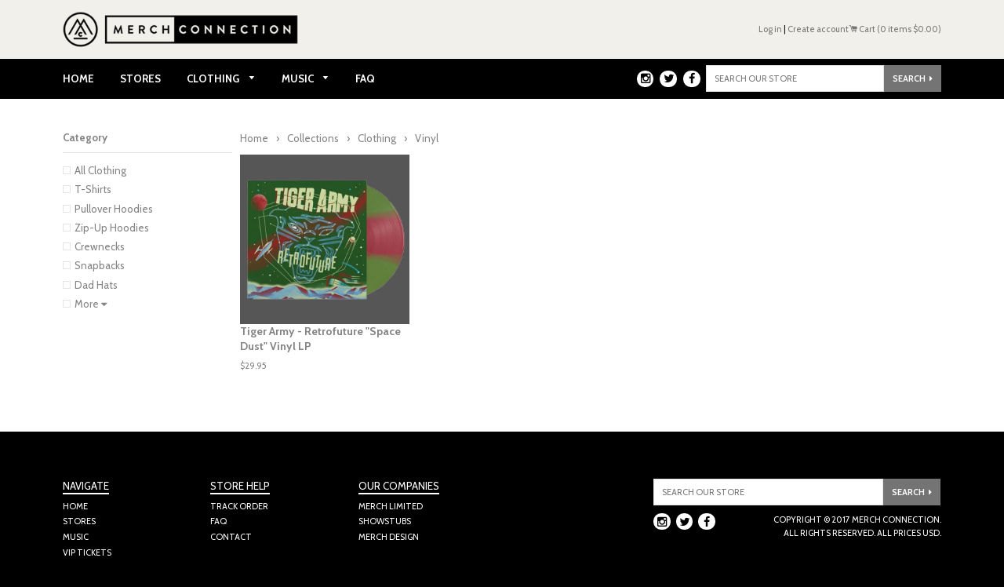

--- FILE ---
content_type: text/html; charset=utf-8
request_url: https://merchconnectioninc.com/collections/clothing/vinyl
body_size: 23907
content:
<!doctype html>
<!--[if IE 8]><html class="no-js lt-ie9" lang="en"> <![endif]-->
<!--[if IE 9 ]><html class="ie9 no-js"> <![endif]-->
<!--[if (gt IE 9)|!(IE)]><!--> <html class="no-js"> <!--<![endif]-->
<head>
        <!-- Basic page needs ================================================== -->
    <meta charset="utf-8">
    <meta http-equiv="X-UA-Compatible" content="IE=edge,chrome=1">

    
        <link rel="shortcut icon" href="//merchconnectioninc.com/cdn/shop/t/52/assets/favicon.png?v=176457948502533594721489090688" type="image/png" />
    

    <!-- Title and description ================================================== -->
    <title>
    Clothing &ndash; Tagged &quot;Vinyl&quot; &ndash; Merch Connection
    </title>

    

    <!-- Helpers ================================================== -->
    <!-- /snippets/social-meta-tags.liquid -->


  <meta property="og:type" content="website">
  <meta property="og:title" content="Clothing">
  <meta property="og:description" content="The best band merch, music and more. All orders ship within 1 business day.">
  <meta property="og:image" content="http://cdn.shopify.com/s/files/1/0020/2552/t/52/assets/mcon-fb-image.jpg?14380619405639513514">
  <meta property="og:image:secure_url" content="https://cdn.shopify.com/s/files/1/0020/2552/t/52/assets/mcon-fb-image.jpg?14380619405639513514">
  
    <meta property="og:image" content="http://merchconnectioninc.com/cdn/shop/t/52/assets/logo.png?v=73514601412727485671488166943">
    <meta property="og:image:secure_url" content="https://merchconnectioninc.com/cdn/shop/t/52/assets/logo.png?v=73514601412727485671488166943">
  

<meta property="og:url" content="https://merchconnectioninc.com/collections/clothing/vinyl">
<meta property="og:site_name" content="Merch Connection">



  <meta name="twitter:site" content="@merchconnection">


  <meta name="twitter:card" content="summary">



    <link rel="canonical" href="https://merchconnectioninc.com/collections/clothing/vinyl">
    <meta name="viewport" content="width=device-width,initial-scale=1,shrink-to-fit=no">
    <meta name="theme-color" content="#747474">

    
    <script src="//ajax.googleapis.com/ajax/libs/jquery/1.11.0/jquery.min.js" type="text/javascript"></script>
    
    

    <script src="//merchconnectioninc.com/cdn/shop/t/52/assets/modernizr.min.js?v=137617515274177302221488166944" type="text/javascript"></script>

    
    <link href="//cdnjs.cloudflare.com/ajax/libs/slick-carousel/1.6.0/slick.min.css" rel="stylesheet" type="text/css" media="all" />
    <script src="//cdnjs.cloudflare.com/ajax/libs/slick-carousel/1.6.0/slick.min.js" type="text/javascript"></script>

    
    <link href="//fonts.googleapis.com/css?family=Cabin:400,700" rel="stylesheet" type="text/css" media="all" />
    <link href="//maxcdn.bootstrapcdn.com/font-awesome/4.6.1/css/font-awesome.min.css" rel="stylesheet" type="text/css" media="all" />
    <link href="//merchconnectioninc.com/cdn/shop/t/52/assets/timber.scss.css?v=165347918724547200861717529617" rel="stylesheet" type="text/css" media="all" />
    <link href="//merchconnectioninc.com/cdn/shop/t/52/assets/custom.scss.css?v=44907137501955643851562189460" rel="stylesheet" type="text/css" media="all" />

    <!-- /snippets/oldIE-js.liquid -->


<!--[if lt IE 9]>
<script src="//cdnjs.cloudflare.com/ajax/libs/html5shiv/3.7.2/html5shiv.min.js" type="text/javascript"></script>
<script src="//merchconnectioninc.com/cdn/shop/t/52/assets/respond.min.js?v=52248677837542619231488166944" type="text/javascript"></script>
<link href="//merchconnectioninc.com/cdn/shop/t/52/assets/respond-proxy.html" id="respond-proxy" rel="respond-proxy" />
<link href="//merchconnectioninc.com/search?q=eb1a4522dc5588c7a01e3baeb2b67c8a" id="respond-redirect" rel="respond-redirect" />
<script src="//merchconnectioninc.com/search?q=eb1a4522dc5588c7a01e3baeb2b67c8a" type="text/javascript"></script>
<![endif]-->



    
    



    
    <script>window.performance && window.performance.mark && window.performance.mark('shopify.content_for_header.start');</script><meta id="shopify-digital-wallet" name="shopify-digital-wallet" content="/202552/digital_wallets/dialog">
<meta name="shopify-checkout-api-token" content="cabd7b14fa6f027afaaa2b9082d78fda">
<meta id="in-context-paypal-metadata" data-shop-id="202552" data-venmo-supported="true" data-environment="production" data-locale="en_US" data-paypal-v4="true" data-currency="USD">
<link rel="alternate" type="application/atom+xml" title="Feed" href="/collections/clothing/vinyl.atom" />
<link rel="alternate" type="application/json+oembed" href="https://merchconnectioninc.com/collections/clothing/vinyl.oembed">
<script async="async" src="/checkouts/internal/preloads.js?locale=en-US"></script>
<link rel="preconnect" href="https://shop.app" crossorigin="anonymous">
<script async="async" src="https://shop.app/checkouts/internal/preloads.js?locale=en-US&shop_id=202552" crossorigin="anonymous"></script>
<script id="apple-pay-shop-capabilities" type="application/json">{"shopId":202552,"countryCode":"US","currencyCode":"USD","merchantCapabilities":["supports3DS"],"merchantId":"gid:\/\/shopify\/Shop\/202552","merchantName":"Merch Connection","requiredBillingContactFields":["postalAddress","email"],"requiredShippingContactFields":["postalAddress","email"],"shippingType":"shipping","supportedNetworks":["visa","masterCard","amex","discover","elo","jcb"],"total":{"type":"pending","label":"Merch Connection","amount":"1.00"},"shopifyPaymentsEnabled":true,"supportsSubscriptions":true}</script>
<script id="shopify-features" type="application/json">{"accessToken":"cabd7b14fa6f027afaaa2b9082d78fda","betas":["rich-media-storefront-analytics"],"domain":"merchconnectioninc.com","predictiveSearch":true,"shopId":202552,"locale":"en"}</script>
<script>var Shopify = Shopify || {};
Shopify.shop = "merchcon.myshopify.com";
Shopify.locale = "en";
Shopify.currency = {"active":"USD","rate":"1.0"};
Shopify.country = "US";
Shopify.theme = {"name":"merchconnectioninc","id":168781836,"schema_name":null,"schema_version":null,"theme_store_id":null,"role":"main"};
Shopify.theme.handle = "null";
Shopify.theme.style = {"id":null,"handle":null};
Shopify.cdnHost = "merchconnectioninc.com/cdn";
Shopify.routes = Shopify.routes || {};
Shopify.routes.root = "/";</script>
<script type="module">!function(o){(o.Shopify=o.Shopify||{}).modules=!0}(window);</script>
<script>!function(o){function n(){var o=[];function n(){o.push(Array.prototype.slice.apply(arguments))}return n.q=o,n}var t=o.Shopify=o.Shopify||{};t.loadFeatures=n(),t.autoloadFeatures=n()}(window);</script>
<script>
  window.ShopifyPay = window.ShopifyPay || {};
  window.ShopifyPay.apiHost = "shop.app\/pay";
  window.ShopifyPay.redirectState = null;
</script>
<script id="shop-js-analytics" type="application/json">{"pageType":"collection"}</script>
<script defer="defer" async type="module" src="//merchconnectioninc.com/cdn/shopifycloud/shop-js/modules/v2/client.init-shop-cart-sync_WVOgQShq.en.esm.js"></script>
<script defer="defer" async type="module" src="//merchconnectioninc.com/cdn/shopifycloud/shop-js/modules/v2/chunk.common_C_13GLB1.esm.js"></script>
<script defer="defer" async type="module" src="//merchconnectioninc.com/cdn/shopifycloud/shop-js/modules/v2/chunk.modal_CLfMGd0m.esm.js"></script>
<script type="module">
  await import("//merchconnectioninc.com/cdn/shopifycloud/shop-js/modules/v2/client.init-shop-cart-sync_WVOgQShq.en.esm.js");
await import("//merchconnectioninc.com/cdn/shopifycloud/shop-js/modules/v2/chunk.common_C_13GLB1.esm.js");
await import("//merchconnectioninc.com/cdn/shopifycloud/shop-js/modules/v2/chunk.modal_CLfMGd0m.esm.js");

  window.Shopify.SignInWithShop?.initShopCartSync?.({"fedCMEnabled":true,"windoidEnabled":true});

</script>
<script>
  window.Shopify = window.Shopify || {};
  if (!window.Shopify.featureAssets) window.Shopify.featureAssets = {};
  window.Shopify.featureAssets['shop-js'] = {"shop-cart-sync":["modules/v2/client.shop-cart-sync_DuR37GeY.en.esm.js","modules/v2/chunk.common_C_13GLB1.esm.js","modules/v2/chunk.modal_CLfMGd0m.esm.js"],"init-fed-cm":["modules/v2/client.init-fed-cm_BucUoe6W.en.esm.js","modules/v2/chunk.common_C_13GLB1.esm.js","modules/v2/chunk.modal_CLfMGd0m.esm.js"],"shop-toast-manager":["modules/v2/client.shop-toast-manager_B0JfrpKj.en.esm.js","modules/v2/chunk.common_C_13GLB1.esm.js","modules/v2/chunk.modal_CLfMGd0m.esm.js"],"init-shop-cart-sync":["modules/v2/client.init-shop-cart-sync_WVOgQShq.en.esm.js","modules/v2/chunk.common_C_13GLB1.esm.js","modules/v2/chunk.modal_CLfMGd0m.esm.js"],"shop-button":["modules/v2/client.shop-button_B_U3bv27.en.esm.js","modules/v2/chunk.common_C_13GLB1.esm.js","modules/v2/chunk.modal_CLfMGd0m.esm.js"],"init-windoid":["modules/v2/client.init-windoid_DuP9q_di.en.esm.js","modules/v2/chunk.common_C_13GLB1.esm.js","modules/v2/chunk.modal_CLfMGd0m.esm.js"],"shop-cash-offers":["modules/v2/client.shop-cash-offers_BmULhtno.en.esm.js","modules/v2/chunk.common_C_13GLB1.esm.js","modules/v2/chunk.modal_CLfMGd0m.esm.js"],"pay-button":["modules/v2/client.pay-button_CrPSEbOK.en.esm.js","modules/v2/chunk.common_C_13GLB1.esm.js","modules/v2/chunk.modal_CLfMGd0m.esm.js"],"init-customer-accounts":["modules/v2/client.init-customer-accounts_jNk9cPYQ.en.esm.js","modules/v2/client.shop-login-button_DJ5ldayH.en.esm.js","modules/v2/chunk.common_C_13GLB1.esm.js","modules/v2/chunk.modal_CLfMGd0m.esm.js"],"avatar":["modules/v2/client.avatar_BTnouDA3.en.esm.js"],"checkout-modal":["modules/v2/client.checkout-modal_pBPyh9w8.en.esm.js","modules/v2/chunk.common_C_13GLB1.esm.js","modules/v2/chunk.modal_CLfMGd0m.esm.js"],"init-shop-for-new-customer-accounts":["modules/v2/client.init-shop-for-new-customer-accounts_BUoCy7a5.en.esm.js","modules/v2/client.shop-login-button_DJ5ldayH.en.esm.js","modules/v2/chunk.common_C_13GLB1.esm.js","modules/v2/chunk.modal_CLfMGd0m.esm.js"],"init-customer-accounts-sign-up":["modules/v2/client.init-customer-accounts-sign-up_CnczCz9H.en.esm.js","modules/v2/client.shop-login-button_DJ5ldayH.en.esm.js","modules/v2/chunk.common_C_13GLB1.esm.js","modules/v2/chunk.modal_CLfMGd0m.esm.js"],"init-shop-email-lookup-coordinator":["modules/v2/client.init-shop-email-lookup-coordinator_CzjY5t9o.en.esm.js","modules/v2/chunk.common_C_13GLB1.esm.js","modules/v2/chunk.modal_CLfMGd0m.esm.js"],"shop-follow-button":["modules/v2/client.shop-follow-button_CsYC63q7.en.esm.js","modules/v2/chunk.common_C_13GLB1.esm.js","modules/v2/chunk.modal_CLfMGd0m.esm.js"],"shop-login-button":["modules/v2/client.shop-login-button_DJ5ldayH.en.esm.js","modules/v2/chunk.common_C_13GLB1.esm.js","modules/v2/chunk.modal_CLfMGd0m.esm.js"],"shop-login":["modules/v2/client.shop-login_B9ccPdmx.en.esm.js","modules/v2/chunk.common_C_13GLB1.esm.js","modules/v2/chunk.modal_CLfMGd0m.esm.js"],"lead-capture":["modules/v2/client.lead-capture_D0K_KgYb.en.esm.js","modules/v2/chunk.common_C_13GLB1.esm.js","modules/v2/chunk.modal_CLfMGd0m.esm.js"],"payment-terms":["modules/v2/client.payment-terms_BWmiNN46.en.esm.js","modules/v2/chunk.common_C_13GLB1.esm.js","modules/v2/chunk.modal_CLfMGd0m.esm.js"]};
</script>
<script>(function() {
  var isLoaded = false;
  function asyncLoad() {
    if (isLoaded) return;
    isLoaded = true;
    var urls = ["https:\/\/cdn.ywxi.net\/js\/1.js?shop=merchcon.myshopify.com","https:\/\/shopify-widget.route.com\/shopify.widget.js?shop=merchcon.myshopify.com","\/\/backinstock.useamp.com\/widget\/6932_1767153499.js?category=bis\u0026v=6\u0026shop=merchcon.myshopify.com"];
    for (var i = 0; i < urls.length; i++) {
      var s = document.createElement('script');
      s.type = 'text/javascript';
      s.async = true;
      s.src = urls[i];
      var x = document.getElementsByTagName('script')[0];
      x.parentNode.insertBefore(s, x);
    }
  };
  if(window.attachEvent) {
    window.attachEvent('onload', asyncLoad);
  } else {
    window.addEventListener('load', asyncLoad, false);
  }
})();</script>
<script id="__st">var __st={"a":202552,"offset":-28800,"reqid":"a037a912-19ae-45eb-8d7d-f43f54e2d4f2-1769601587","pageurl":"merchconnectioninc.com\/collections\/clothing\/vinyl","u":"39ce2164f373","p":"collection","rtyp":"collection","rid":415244684};</script>
<script>window.ShopifyPaypalV4VisibilityTracking = true;</script>
<script id="captcha-bootstrap">!function(){'use strict';const t='contact',e='account',n='new_comment',o=[[t,t],['blogs',n],['comments',n],[t,'customer']],c=[[e,'customer_login'],[e,'guest_login'],[e,'recover_customer_password'],[e,'create_customer']],r=t=>t.map((([t,e])=>`form[action*='/${t}']:not([data-nocaptcha='true']) input[name='form_type'][value='${e}']`)).join(','),a=t=>()=>t?[...document.querySelectorAll(t)].map((t=>t.form)):[];function s(){const t=[...o],e=r(t);return a(e)}const i='password',u='form_key',d=['recaptcha-v3-token','g-recaptcha-response','h-captcha-response',i],f=()=>{try{return window.sessionStorage}catch{return}},m='__shopify_v',_=t=>t.elements[u];function p(t,e,n=!1){try{const o=window.sessionStorage,c=JSON.parse(o.getItem(e)),{data:r}=function(t){const{data:e,action:n}=t;return t[m]||n?{data:e,action:n}:{data:t,action:n}}(c);for(const[e,n]of Object.entries(r))t.elements[e]&&(t.elements[e].value=n);n&&o.removeItem(e)}catch(o){console.error('form repopulation failed',{error:o})}}const l='form_type',E='cptcha';function T(t){t.dataset[E]=!0}const w=window,h=w.document,L='Shopify',v='ce_forms',y='captcha';let A=!1;((t,e)=>{const n=(g='f06e6c50-85a8-45c8-87d0-21a2b65856fe',I='https://cdn.shopify.com/shopifycloud/storefront-forms-hcaptcha/ce_storefront_forms_captcha_hcaptcha.v1.5.2.iife.js',D={infoText:'Protected by hCaptcha',privacyText:'Privacy',termsText:'Terms'},(t,e,n)=>{const o=w[L][v],c=o.bindForm;if(c)return c(t,g,e,D).then(n);var r;o.q.push([[t,g,e,D],n]),r=I,A||(h.body.append(Object.assign(h.createElement('script'),{id:'captcha-provider',async:!0,src:r})),A=!0)});var g,I,D;w[L]=w[L]||{},w[L][v]=w[L][v]||{},w[L][v].q=[],w[L][y]=w[L][y]||{},w[L][y].protect=function(t,e){n(t,void 0,e),T(t)},Object.freeze(w[L][y]),function(t,e,n,w,h,L){const[v,y,A,g]=function(t,e,n){const i=e?o:[],u=t?c:[],d=[...i,...u],f=r(d),m=r(i),_=r(d.filter((([t,e])=>n.includes(e))));return[a(f),a(m),a(_),s()]}(w,h,L),I=t=>{const e=t.target;return e instanceof HTMLFormElement?e:e&&e.form},D=t=>v().includes(t);t.addEventListener('submit',(t=>{const e=I(t);if(!e)return;const n=D(e)&&!e.dataset.hcaptchaBound&&!e.dataset.recaptchaBound,o=_(e),c=g().includes(e)&&(!o||!o.value);(n||c)&&t.preventDefault(),c&&!n&&(function(t){try{if(!f())return;!function(t){const e=f();if(!e)return;const n=_(t);if(!n)return;const o=n.value;o&&e.removeItem(o)}(t);const e=Array.from(Array(32),(()=>Math.random().toString(36)[2])).join('');!function(t,e){_(t)||t.append(Object.assign(document.createElement('input'),{type:'hidden',name:u})),t.elements[u].value=e}(t,e),function(t,e){const n=f();if(!n)return;const o=[...t.querySelectorAll(`input[type='${i}']`)].map((({name:t})=>t)),c=[...d,...o],r={};for(const[a,s]of new FormData(t).entries())c.includes(a)||(r[a]=s);n.setItem(e,JSON.stringify({[m]:1,action:t.action,data:r}))}(t,e)}catch(e){console.error('failed to persist form',e)}}(e),e.submit())}));const S=(t,e)=>{t&&!t.dataset[E]&&(n(t,e.some((e=>e===t))),T(t))};for(const o of['focusin','change'])t.addEventListener(o,(t=>{const e=I(t);D(e)&&S(e,y())}));const B=e.get('form_key'),M=e.get(l),P=B&&M;t.addEventListener('DOMContentLoaded',(()=>{const t=y();if(P)for(const e of t)e.elements[l].value===M&&p(e,B);[...new Set([...A(),...v().filter((t=>'true'===t.dataset.shopifyCaptcha))])].forEach((e=>S(e,t)))}))}(h,new URLSearchParams(w.location.search),n,t,e,['guest_login'])})(!0,!0)}();</script>
<script integrity="sha256-4kQ18oKyAcykRKYeNunJcIwy7WH5gtpwJnB7kiuLZ1E=" data-source-attribution="shopify.loadfeatures" defer="defer" src="//merchconnectioninc.com/cdn/shopifycloud/storefront/assets/storefront/load_feature-a0a9edcb.js" crossorigin="anonymous"></script>
<script crossorigin="anonymous" defer="defer" src="//merchconnectioninc.com/cdn/shopifycloud/storefront/assets/shopify_pay/storefront-65b4c6d7.js?v=20250812"></script>
<script data-source-attribution="shopify.dynamic_checkout.dynamic.init">var Shopify=Shopify||{};Shopify.PaymentButton=Shopify.PaymentButton||{isStorefrontPortableWallets:!0,init:function(){window.Shopify.PaymentButton.init=function(){};var t=document.createElement("script");t.src="https://merchconnectioninc.com/cdn/shopifycloud/portable-wallets/latest/portable-wallets.en.js",t.type="module",document.head.appendChild(t)}};
</script>
<script data-source-attribution="shopify.dynamic_checkout.buyer_consent">
  function portableWalletsHideBuyerConsent(e){var t=document.getElementById("shopify-buyer-consent"),n=document.getElementById("shopify-subscription-policy-button");t&&n&&(t.classList.add("hidden"),t.setAttribute("aria-hidden","true"),n.removeEventListener("click",e))}function portableWalletsShowBuyerConsent(e){var t=document.getElementById("shopify-buyer-consent"),n=document.getElementById("shopify-subscription-policy-button");t&&n&&(t.classList.remove("hidden"),t.removeAttribute("aria-hidden"),n.addEventListener("click",e))}window.Shopify?.PaymentButton&&(window.Shopify.PaymentButton.hideBuyerConsent=portableWalletsHideBuyerConsent,window.Shopify.PaymentButton.showBuyerConsent=portableWalletsShowBuyerConsent);
</script>
<script data-source-attribution="shopify.dynamic_checkout.cart.bootstrap">document.addEventListener("DOMContentLoaded",(function(){function t(){return document.querySelector("shopify-accelerated-checkout-cart, shopify-accelerated-checkout")}if(t())Shopify.PaymentButton.init();else{new MutationObserver((function(e,n){t()&&(Shopify.PaymentButton.init(),n.disconnect())})).observe(document.body,{childList:!0,subtree:!0})}}));
</script>
<link id="shopify-accelerated-checkout-styles" rel="stylesheet" media="screen" href="https://merchconnectioninc.com/cdn/shopifycloud/portable-wallets/latest/accelerated-checkout-backwards-compat.css" crossorigin="anonymous">
<style id="shopify-accelerated-checkout-cart">
        #shopify-buyer-consent {
  margin-top: 1em;
  display: inline-block;
  width: 100%;
}

#shopify-buyer-consent.hidden {
  display: none;
}

#shopify-subscription-policy-button {
  background: none;
  border: none;
  padding: 0;
  text-decoration: underline;
  font-size: inherit;
  cursor: pointer;
}

#shopify-subscription-policy-button::before {
  box-shadow: none;
}

      </style>

<script>window.performance && window.performance.mark && window.performance.mark('shopify.content_for_header.end');</script>
<link href="//merchconnectioninc.com/cdn/shop/t/52/assets/bold-brain-widget.css?v=26304210924635207161541612832" rel="stylesheet" type="text/css" media="all" />
<script>window.BOLD = window.BOLD || {};
    window.BOLD.common = window.BOLD.common || {};
    window.BOLD.common.Shopify = window.BOLD.common.Shopify || {};

    window.BOLD.common.Shopify.shop = {
        domain: 'merchconnectioninc.com',
        permanent_domain: 'merchcon.myshopify.com',
        url: 'https://merchconnectioninc.com',
        secure_url: 'https://merchconnectioninc.com',
        money_format: "${{amount}}",
        currency: "USD"
    };

    window.BOLD.common.Shopify.cart = {"note":null,"attributes":{},"original_total_price":0,"total_price":0,"total_discount":0,"total_weight":0.0,"item_count":0,"items":[],"requires_shipping":false,"currency":"USD","items_subtotal_price":0,"cart_level_discount_applications":[],"checkout_charge_amount":0};
    window.BOLD.common.template = 'collection';window.BOLD.common.Shopify.formatMoney = function(money, format) {
        function n(t, e) {
            return "undefined" == typeof t ? e : t
        }
        function r(t, e, r, i) {
            if (e = n(e, 2),
            r = n(r, ","),
            i = n(i, "."),
            isNaN(t) || null == t)
                return 0;
            t = (t / 100).toFixed(e);
            var o = t.split(".")
              , a = o[0].replace(/(\d)(?=(\d\d\d)+(?!\d))/g, "$1" + r)
              , s = o[1] ? i + o[1] : "";
            return a + s
        }
        "string" == typeof money && (money = money.replace(".", ""));
        var i = ""
          , o = /\{\{\s*(\w+)\s*\}\}/
          , a = format || window.BOLD.common.Shopify.shop.money_format || window.Shopify.money_format || "$ {{ amount }}";
        switch (a.match(o)[1]) {
            case "amount":
                i = r(money, 2);
                break;
            case "amount_no_decimals":
                i = r(money, 0);
                break;
            case "amount_with_comma_separator":
                i = r(money, 2, ".", ",");
                break;
            case "amount_no_decimals_with_comma_separator":
                i = r(money, 0, ".", ",");
                break;
            case "amount_with_space_separator":
                i = r(money, 2, ".", " ");
                break;
            case "amount_no_decimals_with_space_separator":
                i = r(money, 0, ".", " ");
                break;
        }
        return a.replace(o, i);
    };

    window.BOLD.common.Shopify.saveProduct = function (handle, product) {
        if (typeof handle === 'string' && typeof window.BOLD.common.Shopify.products[handle] === 'undefined') {
            if (typeof product === 'number') {
                window.BOLD.common.Shopify.handles[product] = handle;
                product = { id: product };
            }
            window.BOLD.common.Shopify.products[handle] = product;
        }
    };

	window.BOLD.common.Shopify.saveVariant = function (variant_id, variant) {
		if (typeof variant_id === 'number' && typeof window.BOLD.common.Shopify.variants[variant_id] === 'undefined') {
			window.BOLD.common.Shopify.variants[variant_id] = variant;
		}
	};window.BOLD.common.Shopify.products = window.BOLD.common.Shopify.products || {};
    window.BOLD.common.Shopify.variants = window.BOLD.common.Shopify.variants || {};
    window.BOLD.common.Shopify.handles = window.BOLD.common.Shopify.handles || {};window.BOLD.common.Shopify.saveProduct(null, null);window.BOLD.common.Shopify.saveProduct("tiger-army-retrofuture-space-dust-vinyl-lp-preorder", 2044132032563);window.BOLD.common.Shopify.saveVariant(18091388665907, {product_id: 2044132032563, price: 2995, group_id: 'null'});window.BOLD.common.Shopify.saveProduct("nick-13-self-titled-lp-marble", 9699595452707);window.BOLD.common.Shopify.saveVariant(50857878946083, {product_id: 9699595452707, price: 3299, group_id: 'null'});window.BOLD.common.Shopify.saveProduct("orbs-these-people-are-animals-7", 389140903);window.BOLD.common.Shopify.saveVariant(911691691, {product_id: 389140903, price: 600, group_id: 'null'});window.BOLD.common.Shopify.saveProduct("tiger-army-dark-paradise-7-vinyl", 1949624107059);window.BOLD.common.Shopify.saveVariant(17712538189875, {product_id: 1949624107059, price: 1195, group_id: 'null'});window.BOLD.common.Shopify.saveProduct("tiger-army-dark-paradise-7-vinyl-1", 1961379495987);window.BOLD.common.Shopify.saveVariant(17768067989555, {product_id: 1961379495987, price: 1995, group_id: 'null'});window.BOLD.common.Shopify.saveProduct("tiger-army-retrofuture-nebula-vinyl-lp", 4366482505779);window.BOLD.common.Shopify.saveVariant(31269063196723, {product_id: 4366482505779, price: 3995, group_id: 'null'});window.BOLD.common.Shopify.saveProduct("tiger-army-retrofuture-tigers-eye-galaxy-vinyl-lp", 4319210766387);window.BOLD.common.Shopify.saveVariant(31042707554355, {product_id: 4319210766387, price: 2995, group_id: 'null'});window.BOLD.common.Shopify.saveProduct("giraffe-tongue-orchestra-broken-lines-vinyl", 8800780556);window.BOLD.common.Shopify.saveVariant(30361249164, {product_id: 8800780556, price: 1999, group_id: 'null'});window.BOLD.common.Shopify.saveVariant(30361249100, {product_id: 8800780556, price: 1999, group_id: 'null'});window.BOLD.common.Shopify.saveProduct("handguns-life-lessons-lp", 319657311);window.BOLD.common.Shopify.saveVariant(738811811, {product_id: 319657311, price: 1499, group_id: 'null'});window.BOLD.common.Shopify.saveProduct("brigades-indefinite-vinyl-lp", 1762523075);window.BOLD.common.Shopify.saveVariant(5116636675, {product_id: 1762523075, price: 1499, group_id: 'null'});window.BOLD.common.Shopify.saveProduct("petrol-girls-cut-stitch-vinyl-lp-black", 1755372421171);window.BOLD.common.Shopify.saveVariant(16446007902259, {product_id: 1755372421171, price: 2000, group_id: 'null'});window.BOLD.common.Shopify.saveProduct("rotting-out-ronin-lp", 4719585689651);window.BOLD.common.Shopify.saveVariant(32597691990067, {product_id: 4719585689651, price: 1799, group_id: 'null'});window.BOLD.common.Shopify.saveProduct("jule-vera-friendly-enemies-12-vinyl", 1109108867);window.BOLD.common.Shopify.saveVariant(3319704643, {product_id: 1109108867, price: 1000, group_id: 'null'});window.BOLD.common.Shopify.saveProduct("telefon-tel-aviv-dreams-are-not-enough-2xlp", 6587318927411);window.BOLD.common.Shopify.saveVariant(39481337937971, {product_id: 6587318927411, price: 2500, group_id: 'null'});window.BOLD.common.Shopify.saveProduct("sons-of-magdalene-move-to-pain-lp", 6587320139827);window.BOLD.common.Shopify.saveVariant(39481341247539, {product_id: 6587320139827, price: 2500, group_id: 'null'});window.BOLD.common.Shopify.metafields = window.BOLD.common.Shopify.metafields || {};window.BOLD.common.Shopify.metafields["bold_rp"] = {};</script>

<link href="//merchconnectioninc.com/cdn/shop/t/52/assets/bold-upsell.css?v=51915886505602322711542121672" rel="stylesheet" type="text/css" media="all" />
<link href="//merchconnectioninc.com/cdn/shop/t/52/assets/bold-upsell-custom.css?v=150135899998303055901541613341" rel="stylesheet" type="text/css" media="all" /><meta name="google-site-verification" content="-tx57yuqgAMJ2bO_FB4Hgkr9LFxiW4Kb7rlnenj0xIg" />
  <meta name="google-site-verification" content="42TaSAnYHH4TCcORIUF6WM9dgL2UJd7dB0sLKkRRBdk" />
  <meta name="google-site-verification" content="-tx57yuqgAMJ2bO_FB4Hgkr9LFxiW4Kb7rlnenj0xIg" />
  
  <!-- Google Optimize Snippet to Minimize Page Flickering -->
  <style>.async-hide { opacity: 0 !important} </style>
<script>(function(a,s,y,n,c,h,i,d,e){s.className+=' '+y;h.start=1*new Date;
h.end=i=function(){s.className=s.className.replace(RegExp(' ?'+y),'')};
(a[n]=a[n]||[]).hide=h;setTimeout(function(){i();h.end=null},c);h.timeout=c;
})(window,document.documentElement,'async-hide','dataLayer',1000,
{'GTM-5N44HBV':true});</script>
  


		<!-- Snippet for Upsell System app -->
		<script>
/* Bootstrap Upsell System App */
if (!window.ShopifyUpsellConfig) {
    window.ShopifyUpsellConfig = {
        template: "collection",
        appName: "shopify_upsell",
        formSelector: 'form[action="/cart"]',
        checkoutButtonSelector: '[type="submit"][name="checkout"]',
        updateInputSelector: '[name^="updates["]',
        productFormSelector: 'form[action="/cart/add"]',
        addToCartSelector: '[type="submit"]',
        blockDefaultAddToCart: true,
        baseUrl: '/a/shopify-upsell-api/v1',
        debug: false,
    };
}
</script>



<link href="https://monorail-edge.shopifysvc.com" rel="dns-prefetch">
<script>(function(){if ("sendBeacon" in navigator && "performance" in window) {try {var session_token_from_headers = performance.getEntriesByType('navigation')[0].serverTiming.find(x => x.name == '_s').description;} catch {var session_token_from_headers = undefined;}var session_cookie_matches = document.cookie.match(/_shopify_s=([^;]*)/);var session_token_from_cookie = session_cookie_matches && session_cookie_matches.length === 2 ? session_cookie_matches[1] : "";var session_token = session_token_from_headers || session_token_from_cookie || "";function handle_abandonment_event(e) {var entries = performance.getEntries().filter(function(entry) {return /monorail-edge.shopifysvc.com/.test(entry.name);});if (!window.abandonment_tracked && entries.length === 0) {window.abandonment_tracked = true;var currentMs = Date.now();var navigation_start = performance.timing.navigationStart;var payload = {shop_id: 202552,url: window.location.href,navigation_start,duration: currentMs - navigation_start,session_token,page_type: "collection"};window.navigator.sendBeacon("https://monorail-edge.shopifysvc.com/v1/produce", JSON.stringify({schema_id: "online_store_buyer_site_abandonment/1.1",payload: payload,metadata: {event_created_at_ms: currentMs,event_sent_at_ms: currentMs}}));}}window.addEventListener('pagehide', handle_abandonment_event);}}());</script>
<script id="web-pixels-manager-setup">(function e(e,d,r,n,o){if(void 0===o&&(o={}),!Boolean(null===(a=null===(i=window.Shopify)||void 0===i?void 0:i.analytics)||void 0===a?void 0:a.replayQueue)){var i,a;window.Shopify=window.Shopify||{};var t=window.Shopify;t.analytics=t.analytics||{};var s=t.analytics;s.replayQueue=[],s.publish=function(e,d,r){return s.replayQueue.push([e,d,r]),!0};try{self.performance.mark("wpm:start")}catch(e){}var l=function(){var e={modern:/Edge?\/(1{2}[4-9]|1[2-9]\d|[2-9]\d{2}|\d{4,})\.\d+(\.\d+|)|Firefox\/(1{2}[4-9]|1[2-9]\d|[2-9]\d{2}|\d{4,})\.\d+(\.\d+|)|Chrom(ium|e)\/(9{2}|\d{3,})\.\d+(\.\d+|)|(Maci|X1{2}).+ Version\/(15\.\d+|(1[6-9]|[2-9]\d|\d{3,})\.\d+)([,.]\d+|)( \(\w+\)|)( Mobile\/\w+|) Safari\/|Chrome.+OPR\/(9{2}|\d{3,})\.\d+\.\d+|(CPU[ +]OS|iPhone[ +]OS|CPU[ +]iPhone|CPU IPhone OS|CPU iPad OS)[ +]+(15[._]\d+|(1[6-9]|[2-9]\d|\d{3,})[._]\d+)([._]\d+|)|Android:?[ /-](13[3-9]|1[4-9]\d|[2-9]\d{2}|\d{4,})(\.\d+|)(\.\d+|)|Android.+Firefox\/(13[5-9]|1[4-9]\d|[2-9]\d{2}|\d{4,})\.\d+(\.\d+|)|Android.+Chrom(ium|e)\/(13[3-9]|1[4-9]\d|[2-9]\d{2}|\d{4,})\.\d+(\.\d+|)|SamsungBrowser\/([2-9]\d|\d{3,})\.\d+/,legacy:/Edge?\/(1[6-9]|[2-9]\d|\d{3,})\.\d+(\.\d+|)|Firefox\/(5[4-9]|[6-9]\d|\d{3,})\.\d+(\.\d+|)|Chrom(ium|e)\/(5[1-9]|[6-9]\d|\d{3,})\.\d+(\.\d+|)([\d.]+$|.*Safari\/(?![\d.]+ Edge\/[\d.]+$))|(Maci|X1{2}).+ Version\/(10\.\d+|(1[1-9]|[2-9]\d|\d{3,})\.\d+)([,.]\d+|)( \(\w+\)|)( Mobile\/\w+|) Safari\/|Chrome.+OPR\/(3[89]|[4-9]\d|\d{3,})\.\d+\.\d+|(CPU[ +]OS|iPhone[ +]OS|CPU[ +]iPhone|CPU IPhone OS|CPU iPad OS)[ +]+(10[._]\d+|(1[1-9]|[2-9]\d|\d{3,})[._]\d+)([._]\d+|)|Android:?[ /-](13[3-9]|1[4-9]\d|[2-9]\d{2}|\d{4,})(\.\d+|)(\.\d+|)|Mobile Safari.+OPR\/([89]\d|\d{3,})\.\d+\.\d+|Android.+Firefox\/(13[5-9]|1[4-9]\d|[2-9]\d{2}|\d{4,})\.\d+(\.\d+|)|Android.+Chrom(ium|e)\/(13[3-9]|1[4-9]\d|[2-9]\d{2}|\d{4,})\.\d+(\.\d+|)|Android.+(UC? ?Browser|UCWEB|U3)[ /]?(15\.([5-9]|\d{2,})|(1[6-9]|[2-9]\d|\d{3,})\.\d+)\.\d+|SamsungBrowser\/(5\.\d+|([6-9]|\d{2,})\.\d+)|Android.+MQ{2}Browser\/(14(\.(9|\d{2,})|)|(1[5-9]|[2-9]\d|\d{3,})(\.\d+|))(\.\d+|)|K[Aa][Ii]OS\/(3\.\d+|([4-9]|\d{2,})\.\d+)(\.\d+|)/},d=e.modern,r=e.legacy,n=navigator.userAgent;return n.match(d)?"modern":n.match(r)?"legacy":"unknown"}(),u="modern"===l?"modern":"legacy",c=(null!=n?n:{modern:"",legacy:""})[u],f=function(e){return[e.baseUrl,"/wpm","/b",e.hashVersion,"modern"===e.buildTarget?"m":"l",".js"].join("")}({baseUrl:d,hashVersion:r,buildTarget:u}),m=function(e){var d=e.version,r=e.bundleTarget,n=e.surface,o=e.pageUrl,i=e.monorailEndpoint;return{emit:function(e){var a=e.status,t=e.errorMsg,s=(new Date).getTime(),l=JSON.stringify({metadata:{event_sent_at_ms:s},events:[{schema_id:"web_pixels_manager_load/3.1",payload:{version:d,bundle_target:r,page_url:o,status:a,surface:n,error_msg:t},metadata:{event_created_at_ms:s}}]});if(!i)return console&&console.warn&&console.warn("[Web Pixels Manager] No Monorail endpoint provided, skipping logging."),!1;try{return self.navigator.sendBeacon.bind(self.navigator)(i,l)}catch(e){}var u=new XMLHttpRequest;try{return u.open("POST",i,!0),u.setRequestHeader("Content-Type","text/plain"),u.send(l),!0}catch(e){return console&&console.warn&&console.warn("[Web Pixels Manager] Got an unhandled error while logging to Monorail."),!1}}}}({version:r,bundleTarget:l,surface:e.surface,pageUrl:self.location.href,monorailEndpoint:e.monorailEndpoint});try{o.browserTarget=l,function(e){var d=e.src,r=e.async,n=void 0===r||r,o=e.onload,i=e.onerror,a=e.sri,t=e.scriptDataAttributes,s=void 0===t?{}:t,l=document.createElement("script"),u=document.querySelector("head"),c=document.querySelector("body");if(l.async=n,l.src=d,a&&(l.integrity=a,l.crossOrigin="anonymous"),s)for(var f in s)if(Object.prototype.hasOwnProperty.call(s,f))try{l.dataset[f]=s[f]}catch(e){}if(o&&l.addEventListener("load",o),i&&l.addEventListener("error",i),u)u.appendChild(l);else{if(!c)throw new Error("Did not find a head or body element to append the script");c.appendChild(l)}}({src:f,async:!0,onload:function(){if(!function(){var e,d;return Boolean(null===(d=null===(e=window.Shopify)||void 0===e?void 0:e.analytics)||void 0===d?void 0:d.initialized)}()){var d=window.webPixelsManager.init(e)||void 0;if(d){var r=window.Shopify.analytics;r.replayQueue.forEach((function(e){var r=e[0],n=e[1],o=e[2];d.publishCustomEvent(r,n,o)})),r.replayQueue=[],r.publish=d.publishCustomEvent,r.visitor=d.visitor,r.initialized=!0}}},onerror:function(){return m.emit({status:"failed",errorMsg:"".concat(f," has failed to load")})},sri:function(e){var d=/^sha384-[A-Za-z0-9+/=]+$/;return"string"==typeof e&&d.test(e)}(c)?c:"",scriptDataAttributes:o}),m.emit({status:"loading"})}catch(e){m.emit({status:"failed",errorMsg:(null==e?void 0:e.message)||"Unknown error"})}}})({shopId: 202552,storefrontBaseUrl: "https://merchconnectioninc.com",extensionsBaseUrl: "https://extensions.shopifycdn.com/cdn/shopifycloud/web-pixels-manager",monorailEndpoint: "https://monorail-edge.shopifysvc.com/unstable/produce_batch",surface: "storefront-renderer",enabledBetaFlags: ["2dca8a86"],webPixelsConfigList: [{"id":"132120867","eventPayloadVersion":"v1","runtimeContext":"LAX","scriptVersion":"1","type":"CUSTOM","privacyPurposes":["MARKETING"],"name":"Meta pixel (migrated)"},{"id":"141295907","eventPayloadVersion":"v1","runtimeContext":"LAX","scriptVersion":"1","type":"CUSTOM","privacyPurposes":["ANALYTICS"],"name":"Google Analytics tag (migrated)"},{"id":"shopify-app-pixel","configuration":"{}","eventPayloadVersion":"v1","runtimeContext":"STRICT","scriptVersion":"0450","apiClientId":"shopify-pixel","type":"APP","privacyPurposes":["ANALYTICS","MARKETING"]},{"id":"shopify-custom-pixel","eventPayloadVersion":"v1","runtimeContext":"LAX","scriptVersion":"0450","apiClientId":"shopify-pixel","type":"CUSTOM","privacyPurposes":["ANALYTICS","MARKETING"]}],isMerchantRequest: false,initData: {"shop":{"name":"Merch Connection","paymentSettings":{"currencyCode":"USD"},"myshopifyDomain":"merchcon.myshopify.com","countryCode":"US","storefrontUrl":"https:\/\/merchconnectioninc.com"},"customer":null,"cart":null,"checkout":null,"productVariants":[],"purchasingCompany":null},},"https://merchconnectioninc.com/cdn","fcfee988w5aeb613cpc8e4bc33m6693e112",{"modern":"","legacy":""},{"shopId":"202552","storefrontBaseUrl":"https:\/\/merchconnectioninc.com","extensionBaseUrl":"https:\/\/extensions.shopifycdn.com\/cdn\/shopifycloud\/web-pixels-manager","surface":"storefront-renderer","enabledBetaFlags":"[\"2dca8a86\"]","isMerchantRequest":"false","hashVersion":"fcfee988w5aeb613cpc8e4bc33m6693e112","publish":"custom","events":"[[\"page_viewed\",{}],[\"collection_viewed\",{\"collection\":{\"id\":\"415244684\",\"title\":\"Clothing\",\"productVariants\":[{\"price\":{\"amount\":29.95,\"currencyCode\":\"USD\"},\"product\":{\"title\":\"Tiger Army - Retrofuture \\\"Space Dust\\\" Vinyl LP\",\"vendor\":\"Tiger Army\",\"id\":\"2044132032563\",\"untranslatedTitle\":\"Tiger Army - Retrofuture \\\"Space Dust\\\" Vinyl LP\",\"url\":\"\/products\/tiger-army-retrofuture-space-dust-vinyl-lp-preorder\",\"type\":\"Music\"},\"id\":\"18091388665907\",\"image\":{\"src\":\"\/\/merchconnectioninc.com\/cdn\/shop\/products\/TA-SpaceDust.jpg?v=1592409738\"},\"sku\":\"V3-C4-S1\",\"title\":\"12\\\" Vinyl LP \/ Space Dust\",\"untranslatedTitle\":\"12\\\" Vinyl LP \/ Space Dust\"},{\"price\":{\"amount\":32.99,\"currencyCode\":\"USD\"},\"product\":{\"title\":\"Nick 13 - Self Titled LP (Citrine)\",\"vendor\":\"Nick 13\",\"id\":\"9699595452707\",\"untranslatedTitle\":\"Nick 13 - Self Titled LP (Citrine)\",\"url\":\"\/products\/nick-13-self-titled-lp-marble\",\"type\":\"Music\"},\"id\":\"50857878946083\",\"image\":{\"src\":\"\/\/merchconnectioninc.com\/cdn\/shop\/files\/Nick13-SelfTitledLP.png?v=1732554660\"},\"sku\":\"V3-C1-S1\",\"title\":\"Citrine\",\"untranslatedTitle\":\"Citrine\"},{\"price\":{\"amount\":6.0,\"currencyCode\":\"USD\"},\"product\":{\"title\":\"ORBS - These People Are Animals 7\\\"\",\"vendor\":\"ORBS\",\"id\":\"389140903\",\"untranslatedTitle\":\"ORBS - These People Are Animals 7\\\"\",\"url\":\"\/products\/orbs-these-people-are-animals-7\",\"type\":\"Music\"},\"id\":\"911691691\",\"image\":{\"src\":\"\/\/merchconnectioninc.com\/cdn\/shop\/products\/ORBS_Vinyl.jpg?v=1579711714\"},\"sku\":\"R8-C1-S2-A\",\"title\":\"7\\\" Vinyl\",\"untranslatedTitle\":\"7\\\" Vinyl\"},{\"price\":{\"amount\":11.95,\"currencyCode\":\"USD\"},\"product\":{\"title\":\"Tiger Army - Dark Paradise \\\"Scorpion Bowl\\\" 7\\\" Vinyl\",\"vendor\":\"Tiger Army\",\"id\":\"1949624107059\",\"untranslatedTitle\":\"Tiger Army - Dark Paradise \\\"Scorpion Bowl\\\" 7\\\" Vinyl\",\"url\":\"\/products\/tiger-army-dark-paradise-7-vinyl\",\"type\":\"Music\"},\"id\":\"17712538189875\",\"image\":{\"src\":\"\/\/merchconnectioninc.com\/cdn\/shop\/products\/41698_400x400_48e7680c-065f-4456-bffc-330fe0e54ef7.jpg?v=1579711966\"},\"sku\":\"R11-C5-S2-B\",\"title\":\"Scorpion Bowl\",\"untranslatedTitle\":\"Scorpion Bowl\"},{\"price\":{\"amount\":19.95,\"currencyCode\":\"USD\"},\"product\":{\"title\":\"Tiger Army - Dark Paradise \\\"Zombie\\\" 7\\\" Vinyl\",\"vendor\":\"Tiger Army\",\"id\":\"1961379495987\",\"untranslatedTitle\":\"Tiger Army - Dark Paradise \\\"Zombie\\\" 7\\\" Vinyl\",\"url\":\"\/products\/tiger-army-dark-paradise-7-vinyl-1\",\"type\":\"Music\"},\"id\":\"17768067989555\",\"image\":{\"src\":\"\/\/merchconnectioninc.com\/cdn\/shop\/products\/Zombie_-_58.jpg?v=1579711967\"},\"sku\":\"R11-C5-S2-C\",\"title\":\"Zombie\",\"untranslatedTitle\":\"Zombie\"},{\"price\":{\"amount\":39.95,\"currencyCode\":\"USD\"},\"product\":{\"title\":\"Tiger Army - Retrofuture \\\"Nebula\\\" Vinyl LP\",\"vendor\":\"Tiger Army\",\"id\":\"4366482505779\",\"untranslatedTitle\":\"Tiger Army - Retrofuture \\\"Nebula\\\" Vinyl LP\",\"url\":\"\/products\/tiger-army-retrofuture-nebula-vinyl-lp\",\"type\":\"Music\"},\"id\":\"31269063196723\",\"image\":{\"src\":\"\/\/merchconnectioninc.com\/cdn\/shop\/products\/TA-Nebula.jpg?v=1592409427\"},\"sku\":\"V3-C3-S1\",\"title\":\"12\\\" Vinyl LP \/ Nebula\",\"untranslatedTitle\":\"12\\\" Vinyl LP \/ Nebula\"},{\"price\":{\"amount\":29.95,\"currencyCode\":\"USD\"},\"product\":{\"title\":\"Tiger Army - Retrofuture \\\"Tiger's Eye Galaxy\\\" Vinyl LP\",\"vendor\":\"Tiger Army\",\"id\":\"4319210766387\",\"untranslatedTitle\":\"Tiger Army - Retrofuture \\\"Tiger's Eye Galaxy\\\" Vinyl LP\",\"url\":\"\/products\/tiger-army-retrofuture-tigers-eye-galaxy-vinyl-lp\",\"type\":\"Music\"},\"id\":\"31042707554355\",\"image\":{\"src\":\"\/\/merchconnectioninc.com\/cdn\/shop\/products\/TA-Tiget_sEye.jpg?v=1592409543\"},\"sku\":\"V3-C4-S1\",\"title\":\"12\\\" Vinyl LP \/ Tiger's Eye Galaxy\",\"untranslatedTitle\":\"12\\\" Vinyl LP \/ Tiger's Eye Galaxy\"},{\"price\":{\"amount\":19.99,\"currencyCode\":\"USD\"},\"product\":{\"title\":\"Giraffe Tongue Orchestra - Broken Lines Vinyl\",\"vendor\":\"Giraffe Tongue Orchestra\",\"id\":\"8800780556\",\"untranslatedTitle\":\"Giraffe Tongue Orchestra - Broken Lines Vinyl\",\"url\":\"\/products\/giraffe-tongue-orchestra-broken-lines-vinyl\",\"type\":\"Music\"},\"id\":\"30361249164\",\"image\":{\"src\":\"\/\/merchconnectioninc.com\/cdn\/shop\/products\/GTO_Vinyl_083e0cee-e464-41bb-a3fe-2d3aa6911de6.jpg?v=1527053445\"},\"sku\":\"V2-C2-S2\",\"title\":\"12\\\" Vinyl LP \/ Black\",\"untranslatedTitle\":\"12\\\" Vinyl LP \/ Black\"},{\"price\":{\"amount\":14.99,\"currencyCode\":\"USD\"},\"product\":{\"title\":\"Handguns - Life Lessons LP\",\"vendor\":\"Handguns\",\"id\":\"319657311\",\"untranslatedTitle\":\"Handguns - Life Lessons LP\",\"url\":\"\/products\/handguns-life-lessons-lp\",\"type\":\"Music\"},\"id\":\"738811811\",\"image\":{\"src\":\"\/\/merchconnectioninc.com\/cdn\/shop\/products\/HG_LifeLessonsVinyl175.jpg?v=1579712570\"},\"sku\":\"V3-C1-S1\",\"title\":\"LP\",\"untranslatedTitle\":\"LP\"},{\"price\":{\"amount\":14.99,\"currencyCode\":\"USD\"},\"product\":{\"title\":\"Brigades - Indefinite Vinyl LP\",\"vendor\":\"Pure Noise Records\",\"id\":\"1762523075\",\"untranslatedTitle\":\"Brigades - Indefinite Vinyl LP\",\"url\":\"\/products\/brigades-indefinite-vinyl-lp\",\"type\":\"Music\"},\"id\":\"5116636675\",\"image\":{\"src\":\"\/\/merchconnectioninc.com\/cdn\/shop\/products\/BRGDS_Vinyl175.jpg?v=1527700075\"},\"sku\":\"V3-C1-S1\",\"title\":\"LP\",\"untranslatedTitle\":\"LP\"},{\"price\":{\"amount\":20.0,\"currencyCode\":\"USD\"},\"product\":{\"title\":\"Petrol Girls - Cut \u0026 Stitch Vinyl LP\",\"vendor\":\"Petrol Girls\",\"id\":\"1755372421171\",\"untranslatedTitle\":\"Petrol Girls - Cut \u0026 Stitch Vinyl LP\",\"url\":\"\/products\/petrol-girls-cut-stitch-vinyl-lp-black\",\"type\":\"Music\"},\"id\":\"16446007902259\",\"image\":{\"src\":\"\/\/merchconnectioninc.com\/cdn\/shop\/products\/Cut_Stitch_-_D2C_Vinyl_Regular_sleeve.jpg?v=1579711715\"},\"sku\":\"V3-C1-S1\",\"title\":\"12\\\" Vinyl LP \/ Transparent Violet\",\"untranslatedTitle\":\"12\\\" Vinyl LP \/ Transparent Violet\"},{\"price\":{\"amount\":17.99,\"currencyCode\":\"USD\"},\"product\":{\"title\":\"Rotting Out - Ronin LP\",\"vendor\":\"Rotting Out\",\"id\":\"4719585689651\",\"untranslatedTitle\":\"Rotting Out - Ronin LP\",\"url\":\"\/products\/rotting-out-ronin-lp\",\"type\":\"Music\"},\"id\":\"32597691990067\",\"image\":{\"src\":\"\/\/merchconnectioninc.com\/cdn\/shop\/products\/ROLP.jpg?v=1604514723\"},\"sku\":\"V3-C2-S1\",\"title\":\"Default Title\",\"untranslatedTitle\":\"Default Title\"},{\"price\":{\"amount\":10.0,\"currencyCode\":\"USD\"},\"product\":{\"title\":\"Jule Vera - Friendly Enemies 12\\\" Vinyl\",\"vendor\":\"Pure Noise Records\",\"id\":\"1109108867\",\"untranslatedTitle\":\"Jule Vera - Friendly Enemies 12\\\" Vinyl\",\"url\":\"\/products\/jule-vera-friendly-enemies-12-vinyl\",\"type\":\"Music\"},\"id\":\"3319704643\",\"image\":{\"src\":\"\/\/merchconnectioninc.com\/cdn\/shop\/products\/JV_Vinyl175.jpg?v=1579711656\"},\"sku\":\"V3-C1-S1\",\"title\":\"12\\\" Vinyl\",\"untranslatedTitle\":\"12\\\" Vinyl\"},{\"price\":{\"amount\":25.0,\"currencyCode\":\"USD\"},\"product\":{\"title\":\"Telefon Tel Aviv - Dreams Are Not Enough 2xLP\",\"vendor\":\"Telefon Tel Aviv\",\"id\":\"6587318927411\",\"untranslatedTitle\":\"Telefon Tel Aviv - Dreams Are Not Enough 2xLP\",\"url\":\"\/products\/telefon-tel-aviv-dreams-are-not-enough-2xlp\",\"type\":\"Bundles\"},\"id\":\"39481337937971\",\"image\":{\"src\":\"\/\/merchconnectioninc.com\/cdn\/shop\/products\/telaviv_03.jpg?v=1628198058\"},\"sku\":\"V3-C3-S1\",\"title\":\"Default Title\",\"untranslatedTitle\":\"Default Title\"},{\"price\":{\"amount\":25.0,\"currencyCode\":\"USD\"},\"product\":{\"title\":\"Sons of Magdalene - Move to Pain LP\",\"vendor\":\"Telefon Tel Aviv\",\"id\":\"6587320139827\",\"untranslatedTitle\":\"Sons of Magdalene - Move to Pain LP\",\"url\":\"\/products\/sons-of-magdalene-move-to-pain-lp\",\"type\":\"Bundles\"},\"id\":\"39481341247539\",\"image\":{\"src\":\"\/\/merchconnectioninc.com\/cdn\/shop\/products\/magdalene_01A.jpg?v=1628198935\"},\"sku\":\"V3-C2-S1\",\"title\":\"Default Title\",\"untranslatedTitle\":\"Default Title\"}]}}]]"});</script><script>
  window.ShopifyAnalytics = window.ShopifyAnalytics || {};
  window.ShopifyAnalytics.meta = window.ShopifyAnalytics.meta || {};
  window.ShopifyAnalytics.meta.currency = 'USD';
  var meta = {"products":[{"id":2044132032563,"gid":"gid:\/\/shopify\/Product\/2044132032563","vendor":"Tiger Army","type":"Music","handle":"tiger-army-retrofuture-space-dust-vinyl-lp-preorder","variants":[{"id":18091388665907,"price":2995,"name":"Tiger Army - Retrofuture \"Space Dust\" Vinyl LP - 12\" Vinyl LP \/ Space Dust","public_title":"12\" Vinyl LP \/ Space Dust","sku":"V3-C4-S1"}],"remote":false},{"id":9699595452707,"gid":"gid:\/\/shopify\/Product\/9699595452707","vendor":"Nick 13","type":"Music","handle":"nick-13-self-titled-lp-marble","variants":[{"id":50857878946083,"price":3299,"name":"Nick 13 - Self Titled LP (Citrine) - Citrine","public_title":"Citrine","sku":"V3-C1-S1"}],"remote":false},{"id":389140903,"gid":"gid:\/\/shopify\/Product\/389140903","vendor":"ORBS","type":"Music","handle":"orbs-these-people-are-animals-7","variants":[{"id":911691691,"price":600,"name":"ORBS - These People Are Animals 7\" - 7\" Vinyl","public_title":"7\" Vinyl","sku":"R8-C1-S2-A"}],"remote":false},{"id":1949624107059,"gid":"gid:\/\/shopify\/Product\/1949624107059","vendor":"Tiger Army","type":"Music","handle":"tiger-army-dark-paradise-7-vinyl","variants":[{"id":17712538189875,"price":1195,"name":"Tiger Army - Dark Paradise \"Scorpion Bowl\" 7\" Vinyl - Scorpion Bowl","public_title":"Scorpion Bowl","sku":"R11-C5-S2-B"}],"remote":false},{"id":1961379495987,"gid":"gid:\/\/shopify\/Product\/1961379495987","vendor":"Tiger Army","type":"Music","handle":"tiger-army-dark-paradise-7-vinyl-1","variants":[{"id":17768067989555,"price":1995,"name":"Tiger Army - Dark Paradise \"Zombie\" 7\" Vinyl - Zombie","public_title":"Zombie","sku":"R11-C5-S2-C"}],"remote":false},{"id":4366482505779,"gid":"gid:\/\/shopify\/Product\/4366482505779","vendor":"Tiger Army","type":"Music","handle":"tiger-army-retrofuture-nebula-vinyl-lp","variants":[{"id":31269063196723,"price":3995,"name":"Tiger Army - Retrofuture \"Nebula\" Vinyl LP - 12\" Vinyl LP \/ Nebula","public_title":"12\" Vinyl LP \/ Nebula","sku":"V3-C3-S1"}],"remote":false},{"id":4319210766387,"gid":"gid:\/\/shopify\/Product\/4319210766387","vendor":"Tiger Army","type":"Music","handle":"tiger-army-retrofuture-tigers-eye-galaxy-vinyl-lp","variants":[{"id":31042707554355,"price":2995,"name":"Tiger Army - Retrofuture \"Tiger's Eye Galaxy\" Vinyl LP - 12\" Vinyl LP \/ Tiger's Eye Galaxy","public_title":"12\" Vinyl LP \/ Tiger's Eye Galaxy","sku":"V3-C4-S1"}],"remote":false},{"id":8800780556,"gid":"gid:\/\/shopify\/Product\/8800780556","vendor":"Giraffe Tongue Orchestra","type":"Music","handle":"giraffe-tongue-orchestra-broken-lines-vinyl","variants":[{"id":30361249164,"price":1999,"name":"Giraffe Tongue Orchestra - Broken Lines Vinyl - 12\" Vinyl LP \/ Black","public_title":"12\" Vinyl LP \/ Black","sku":"V2-C2-S2"},{"id":30361249100,"price":1999,"name":"Giraffe Tongue Orchestra - Broken Lines Vinyl - 12\" Vinyl LP \/ Transparent Blue","public_title":"12\" Vinyl LP \/ Transparent Blue","sku":"V2-C2-S2"}],"remote":false},{"id":319657311,"gid":"gid:\/\/shopify\/Product\/319657311","vendor":"Handguns","type":"Music","handle":"handguns-life-lessons-lp","variants":[{"id":738811811,"price":1499,"name":"Handguns - Life Lessons LP - LP","public_title":"LP","sku":"V3-C1-S1"}],"remote":false},{"id":1762523075,"gid":"gid:\/\/shopify\/Product\/1762523075","vendor":"Pure Noise Records","type":"Music","handle":"brigades-indefinite-vinyl-lp","variants":[{"id":5116636675,"price":1499,"name":"Brigades - Indefinite Vinyl LP - LP","public_title":"LP","sku":"V3-C1-S1"}],"remote":false},{"id":1755372421171,"gid":"gid:\/\/shopify\/Product\/1755372421171","vendor":"Petrol Girls","type":"Music","handle":"petrol-girls-cut-stitch-vinyl-lp-black","variants":[{"id":16446007902259,"price":2000,"name":"Petrol Girls - Cut \u0026 Stitch Vinyl LP - 12\" Vinyl LP \/ Transparent Violet","public_title":"12\" Vinyl LP \/ Transparent Violet","sku":"V3-C1-S1"}],"remote":false},{"id":4719585689651,"gid":"gid:\/\/shopify\/Product\/4719585689651","vendor":"Rotting Out","type":"Music","handle":"rotting-out-ronin-lp","variants":[{"id":32597691990067,"price":1799,"name":"Rotting Out - Ronin LP","public_title":null,"sku":"V3-C2-S1"}],"remote":false},{"id":1109108867,"gid":"gid:\/\/shopify\/Product\/1109108867","vendor":"Pure Noise Records","type":"Music","handle":"jule-vera-friendly-enemies-12-vinyl","variants":[{"id":3319704643,"price":1000,"name":"Jule Vera - Friendly Enemies 12\" Vinyl - 12\" Vinyl","public_title":"12\" Vinyl","sku":"V3-C1-S1"}],"remote":false},{"id":6587318927411,"gid":"gid:\/\/shopify\/Product\/6587318927411","vendor":"Telefon Tel Aviv","type":"Bundles","handle":"telefon-tel-aviv-dreams-are-not-enough-2xlp","variants":[{"id":39481337937971,"price":2500,"name":"Telefon Tel Aviv - Dreams Are Not Enough 2xLP","public_title":null,"sku":"V3-C3-S1"}],"remote":false},{"id":6587320139827,"gid":"gid:\/\/shopify\/Product\/6587320139827","vendor":"Telefon Tel Aviv","type":"Bundles","handle":"sons-of-magdalene-move-to-pain-lp","variants":[{"id":39481341247539,"price":2500,"name":"Sons of Magdalene - Move to Pain LP","public_title":null,"sku":"V3-C2-S1"}],"remote":false}],"page":{"pageType":"collection","resourceType":"collection","resourceId":415244684,"requestId":"a037a912-19ae-45eb-8d7d-f43f54e2d4f2-1769601587"}};
  for (var attr in meta) {
    window.ShopifyAnalytics.meta[attr] = meta[attr];
  }
</script>
<script class="analytics">
  (function () {
    var customDocumentWrite = function(content) {
      var jquery = null;

      if (window.jQuery) {
        jquery = window.jQuery;
      } else if (window.Checkout && window.Checkout.$) {
        jquery = window.Checkout.$;
      }

      if (jquery) {
        jquery('body').append(content);
      }
    };

    var hasLoggedConversion = function(token) {
      if (token) {
        return document.cookie.indexOf('loggedConversion=' + token) !== -1;
      }
      return false;
    }

    var setCookieIfConversion = function(token) {
      if (token) {
        var twoMonthsFromNow = new Date(Date.now());
        twoMonthsFromNow.setMonth(twoMonthsFromNow.getMonth() + 2);

        document.cookie = 'loggedConversion=' + token + '; expires=' + twoMonthsFromNow;
      }
    }

    var trekkie = window.ShopifyAnalytics.lib = window.trekkie = window.trekkie || [];
    if (trekkie.integrations) {
      return;
    }
    trekkie.methods = [
      'identify',
      'page',
      'ready',
      'track',
      'trackForm',
      'trackLink'
    ];
    trekkie.factory = function(method) {
      return function() {
        var args = Array.prototype.slice.call(arguments);
        args.unshift(method);
        trekkie.push(args);
        return trekkie;
      };
    };
    for (var i = 0; i < trekkie.methods.length; i++) {
      var key = trekkie.methods[i];
      trekkie[key] = trekkie.factory(key);
    }
    trekkie.load = function(config) {
      trekkie.config = config || {};
      trekkie.config.initialDocumentCookie = document.cookie;
      var first = document.getElementsByTagName('script')[0];
      var script = document.createElement('script');
      script.type = 'text/javascript';
      script.onerror = function(e) {
        var scriptFallback = document.createElement('script');
        scriptFallback.type = 'text/javascript';
        scriptFallback.onerror = function(error) {
                var Monorail = {
      produce: function produce(monorailDomain, schemaId, payload) {
        var currentMs = new Date().getTime();
        var event = {
          schema_id: schemaId,
          payload: payload,
          metadata: {
            event_created_at_ms: currentMs,
            event_sent_at_ms: currentMs
          }
        };
        return Monorail.sendRequest("https://" + monorailDomain + "/v1/produce", JSON.stringify(event));
      },
      sendRequest: function sendRequest(endpointUrl, payload) {
        // Try the sendBeacon API
        if (window && window.navigator && typeof window.navigator.sendBeacon === 'function' && typeof window.Blob === 'function' && !Monorail.isIos12()) {
          var blobData = new window.Blob([payload], {
            type: 'text/plain'
          });

          if (window.navigator.sendBeacon(endpointUrl, blobData)) {
            return true;
          } // sendBeacon was not successful

        } // XHR beacon

        var xhr = new XMLHttpRequest();

        try {
          xhr.open('POST', endpointUrl);
          xhr.setRequestHeader('Content-Type', 'text/plain');
          xhr.send(payload);
        } catch (e) {
          console.log(e);
        }

        return false;
      },
      isIos12: function isIos12() {
        return window.navigator.userAgent.lastIndexOf('iPhone; CPU iPhone OS 12_') !== -1 || window.navigator.userAgent.lastIndexOf('iPad; CPU OS 12_') !== -1;
      }
    };
    Monorail.produce('monorail-edge.shopifysvc.com',
      'trekkie_storefront_load_errors/1.1',
      {shop_id: 202552,
      theme_id: 168781836,
      app_name: "storefront",
      context_url: window.location.href,
      source_url: "//merchconnectioninc.com/cdn/s/trekkie.storefront.a804e9514e4efded663580eddd6991fcc12b5451.min.js"});

        };
        scriptFallback.async = true;
        scriptFallback.src = '//merchconnectioninc.com/cdn/s/trekkie.storefront.a804e9514e4efded663580eddd6991fcc12b5451.min.js';
        first.parentNode.insertBefore(scriptFallback, first);
      };
      script.async = true;
      script.src = '//merchconnectioninc.com/cdn/s/trekkie.storefront.a804e9514e4efded663580eddd6991fcc12b5451.min.js';
      first.parentNode.insertBefore(script, first);
    };
    trekkie.load(
      {"Trekkie":{"appName":"storefront","development":false,"defaultAttributes":{"shopId":202552,"isMerchantRequest":null,"themeId":168781836,"themeCityHash":"16091926784166971382","contentLanguage":"en","currency":"USD","eventMetadataId":"efa6d88e-b97f-4bcc-abdc-89a75800136d"},"isServerSideCookieWritingEnabled":true,"monorailRegion":"shop_domain","enabledBetaFlags":["65f19447","b5387b81"]},"Session Attribution":{},"S2S":{"facebookCapiEnabled":false,"source":"trekkie-storefront-renderer","apiClientId":580111}}
    );

    var loaded = false;
    trekkie.ready(function() {
      if (loaded) return;
      loaded = true;

      window.ShopifyAnalytics.lib = window.trekkie;

      var originalDocumentWrite = document.write;
      document.write = customDocumentWrite;
      try { window.ShopifyAnalytics.merchantGoogleAnalytics.call(this); } catch(error) {};
      document.write = originalDocumentWrite;

      window.ShopifyAnalytics.lib.page(null,{"pageType":"collection","resourceType":"collection","resourceId":415244684,"requestId":"a037a912-19ae-45eb-8d7d-f43f54e2d4f2-1769601587","shopifyEmitted":true});

      var match = window.location.pathname.match(/checkouts\/(.+)\/(thank_you|post_purchase)/)
      var token = match? match[1]: undefined;
      if (!hasLoggedConversion(token)) {
        setCookieIfConversion(token);
        window.ShopifyAnalytics.lib.track("Viewed Product Category",{"currency":"USD","category":"Collection: clothing","collectionName":"clothing","collectionId":415244684,"nonInteraction":true},undefined,undefined,{"shopifyEmitted":true});
      }
    });


        var eventsListenerScript = document.createElement('script');
        eventsListenerScript.async = true;
        eventsListenerScript.src = "//merchconnectioninc.com/cdn/shopifycloud/storefront/assets/shop_events_listener-3da45d37.js";
        document.getElementsByTagName('head')[0].appendChild(eventsListenerScript);

})();</script>
  <script>
  if (!window.ga || (window.ga && typeof window.ga !== 'function')) {
    window.ga = function ga() {
      (window.ga.q = window.ga.q || []).push(arguments);
      if (window.Shopify && window.Shopify.analytics && typeof window.Shopify.analytics.publish === 'function') {
        window.Shopify.analytics.publish("ga_stub_called", {}, {sendTo: "google_osp_migration"});
      }
      console.error("Shopify's Google Analytics stub called with:", Array.from(arguments), "\nSee https://help.shopify.com/manual/promoting-marketing/pixels/pixel-migration#google for more information.");
    };
    if (window.Shopify && window.Shopify.analytics && typeof window.Shopify.analytics.publish === 'function') {
      window.Shopify.analytics.publish("ga_stub_initialized", {}, {sendTo: "google_osp_migration"});
    }
  }
</script>
<script
  defer
  src="https://merchconnectioninc.com/cdn/shopifycloud/perf-kit/shopify-perf-kit-3.1.0.min.js"
  data-application="storefront-renderer"
  data-shop-id="202552"
  data-render-region="gcp-us-east1"
  data-page-type="collection"
  data-theme-instance-id="168781836"
  data-theme-name=""
  data-theme-version=""
  data-monorail-region="shop_domain"
  data-resource-timing-sampling-rate="10"
  data-shs="true"
  data-shs-beacon="true"
  data-shs-export-with-fetch="true"
  data-shs-logs-sample-rate="1"
  data-shs-beacon-endpoint="https://merchconnectioninc.com/api/collect"
></script>
</head>

<body id="clothing" class="template-collection" >
  
  
    <div id="fb-root"></div>
<script>(function(d, s, id) {
  var js, fjs = d.getElementsByTagName(s)[0];
  if (d.getElementById(id)) return;
  js = d.createElement(s); js.id = id;
  js.src = "//connect.facebook.net/en_US/sdk.js#xfbml=1&version=v2.6&appId=207645389292004";
  fjs.parentNode.insertBefore(js, fjs);
}(document, 'script', 'facebook-jssdk'));</script>
      <div id="NavDrawer" class="drawer drawer--left">
    <div class="drawer__header">
      <div class="drawer__title h3">Browse</div>
      <div class="drawer__close js-drawer-close">
        <button type="button" class="icon-fallback-text">
          <span class="icon icon-x" aria-hidden="true"></span>
          <span class="fallback-text">Close menu</span>
        </button>
      </div>
    </div>
    <!-- begin mobile-nav -->
    <ul class="mobile-nav">
      <li class="mobile-nav__item mobile-nav__search">
        <!-- /snippets/search-bar.liquid -->


<form action="/search" method="get" class="input-group search-bar" role="search">
  <input type="hidden" name="type" value="product">
  <input type="search" name="q" value="" placeholder="Search our store" class="input-group-field" aria-label="Search our store">
  <span class="input-group-btn">
    <button type="submit" class="btn">
      <span>Search</span>
      <i class="fa fa-caret-right"></i>
    </button>
  </span>
</form>

      </li>
      
        
        
        
          <li class="mobile-nav__item">
            <a href="/" class="mobile-nav__link">Home</a>
          </li>
        
      
        
        
        
          <li class="mobile-nav__item">
            <a href="/collections" class="mobile-nav__link">Stores</a>
          </li>
        
      
        
        
        
          <li class="mobile-nav__item" aria-haspopup="true">
            <div class="mobile-nav__has-sublist">
              <a href="/" class="mobile-nav__link">Clothing</a>
              <div class="mobile-nav__toggle">
                <button type="button" class="icon-fallback-text mobile-nav__toggle-open">
                  <span class="icon icon-plus" aria-hidden="true"></span>
                  <span class="fallback-text">See More</span>
                </button>
                <button type="button" class="icon-fallback-text mobile-nav__toggle-close">
                  <span class="icon icon-minus" aria-hidden="true"></span>
                  <span class="fallback-text">"Close Cart"</span>
                </button>
              </div>
            </div>
            <ul class="mobile-nav__sublist">
              
                <li class="mobile-nav__item ">
                  <a href="/collections/shirts" class="mobile-nav__link">Shirts</a>
                </li>
              
                <li class="mobile-nav__item ">
                  <a href="/collections/hoodies" class="mobile-nav__link">Hoodies</a>
                </li>
              
                <li class="mobile-nav__item ">
                  <a href="/collections/crewnecks" class="mobile-nav__link">Crewnecks</a>
                </li>
              
                <li class="mobile-nav__item ">
                  <a href="/collections/shorts-pants" class="mobile-nav__link">Shorts &amp; Pants</a>
                </li>
              
                <li class="mobile-nav__item ">
                  <a href="/collections/headwear" class="mobile-nav__link">Headwear</a>
                </li>
              
                <li class="mobile-nav__item ">
                  <a href="/collections/accessories" class="mobile-nav__link">Accessories</a>
                </li>
              
                <li class="mobile-nav__item ">
                  <a href="/products/mystery-bargain-bin" class="mobile-nav__link">Mystery Bin</a>
                </li>
              
            </ul>
          </li>
        
      
        
        
        
          <li class="mobile-nav__item" aria-haspopup="true">
            <div class="mobile-nav__has-sublist">
              <a href="/" class="mobile-nav__link">Music</a>
              <div class="mobile-nav__toggle">
                <button type="button" class="icon-fallback-text mobile-nav__toggle-open">
                  <span class="icon icon-plus" aria-hidden="true"></span>
                  <span class="fallback-text">See More</span>
                </button>
                <button type="button" class="icon-fallback-text mobile-nav__toggle-close">
                  <span class="icon icon-minus" aria-hidden="true"></span>
                  <span class="fallback-text">"Close Cart"</span>
                </button>
              </div>
            </div>
            <ul class="mobile-nav__sublist">
              
                <li class="mobile-nav__item ">
                  <a href="/collections/vinyl" class="mobile-nav__link">Vinyl</a>
                </li>
              
                <li class="mobile-nav__item ">
                  <a href="/collections/cds" class="mobile-nav__link">CDs</a>
                </li>
              
                <li class="mobile-nav__item ">
                  <a href="/collections/all-music" class="mobile-nav__link">All Music</a>
                </li>
              
            </ul>
          </li>
        
      
        
        
        
          <li class="mobile-nav__item">
            <a href="/pages/faq" class="mobile-nav__link">FAQ</a>
          </li>
        
      

      
      
        
          <li class="mobile-nav__item">
            <a href="/account/login" id="customer_login_link">Log in</a>
          </li>
          <li class="mobile-nav__item">
            <a href="/account/register" id="customer_register_link">Create account</a>
          </li>
        
      
    </ul>
    <!-- //mobile-nav -->
  </div>


    <div id="PageContainer" class="is-moved-by-drawer clothing-styles ">
        <header class="site-header" role="banner">
    <div class="wrapper">
        <div class="grid--full grid--table">
            <div class="grid__item large--one-half">
                
                
                    <div class="h1 site-header__logo large--left" itemscope itemtype="http://schema.org/Organization">
                
                
                    <a href="/" itemprop="url" class="site-header__logo-link">
                        <img src="//merchconnectioninc.com/cdn/shop/t/52/assets/logo.png?v=73514601412727485671488166943" alt="Merch Connection" itemprop="logo">
                    </a>
                
                
                    </div>
                
            </div>
            <div class="grid__item large--one-half large--text-right">
                
                <div class="site-nav--mobile">
                    <button type="button" class="large--hide medium-down--show icon-fallback-text site-nav__link js-drawer-open-left" aria-controls="NavDrawer" aria-expanded="false">
                        <span class="icon icon-hamburger" aria-hidden="true"></span>
                        <span class="fallback-text">Menu</span>
                    </button>

                    <a href="/cart" class="right site-header__cart-toggle js-drawer-open-right" aria-controls="CartDrawer" aria-expanded="false">
                        <span class="icon icon-cart" aria-hidden="true"></span>
                        Cart
                        (<span id="CartCount">0</span>
                        items
                        <span id="CartCost">$0.00</span>)
                    </a>

                      
    <div id="CartDrawer" class="drawer drawer--right">
      <div class="drawer__header">
        <a href="/cart" class="btn btn-primary btn--full">View Cart &amp; Check Out</a>
      
        
        
      </div>
      <div id="CartContainer"></div>
    </div>
  

                </div>

                
                
                    <div>
                    
                        <a href="/account/login" id="customer_login_link">Log in</a>
                        | <a href="/account/register" id="customer_register_link">Create account</a>
                    
                    </div>
                
            </div>
        </div>
    </div>
</header>

<nav class="nav-bar" role="navigation">
    <div class="wrapper">
        <div class="medium-down--hide">
            <!-- begin site-nav -->
            <ul class="site-nav" id="AccessibleNav">
            
                

                
                
                    <li >
                        <a href="/" class="site-nav__link">Home</a>
                    </li>
                
            
                

                
                
                    <li >
                        <a href="/collections" class="site-nav__link">Stores</a>
                    </li>
                
            
                

                
                
                <li class="site-nav--has-dropdown" aria-haspopup="true">
                    <a href="/" class="site-nav__link">
                        Clothing
                        <span class="icon icon-arrow-down" aria-hidden="true"></span>
                    </a>
                    <ul class="site-nav__dropdown">
                        
                        <li>
                            <a href="/collections/shirts" class="site-nav__link">Shirts</a>
                        </li>
                        
                        <li>
                            <a href="/collections/hoodies" class="site-nav__link">Hoodies</a>
                        </li>
                        
                        <li>
                            <a href="/collections/crewnecks" class="site-nav__link">Crewnecks</a>
                        </li>
                        
                        <li>
                            <a href="/collections/shorts-pants" class="site-nav__link">Shorts &amp; Pants</a>
                        </li>
                        
                        <li>
                            <a href="/collections/headwear" class="site-nav__link">Headwear</a>
                        </li>
                        
                        <li>
                            <a href="/collections/accessories" class="site-nav__link">Accessories</a>
                        </li>
                        
                        <li>
                            <a href="/products/mystery-bargain-bin" class="site-nav__link">Mystery Bin</a>
                        </li>
                        
                    </ul>
                </li>
                
            
                

                
                
                <li class="site-nav--has-dropdown" aria-haspopup="true">
                    <a href="/" class="site-nav__link">
                        Music
                        <span class="icon icon-arrow-down" aria-hidden="true"></span>
                    </a>
                    <ul class="site-nav__dropdown">
                        
                        <li>
                            <a href="/collections/vinyl" class="site-nav__link">Vinyl</a>
                        </li>
                        
                        <li>
                            <a href="/collections/cds" class="site-nav__link">CDs</a>
                        </li>
                        
                        <li>
                            <a href="/collections/all-music" class="site-nav__link">All Music</a>
                        </li>
                        
                    </ul>
                </li>
                
            
                

                
                
                    <li >
                        <a href="/pages/faq" class="site-nav__link">FAQ</a>
                    </li>
                
            
            </ul>
            <!-- //site-nav -->

            <div class="right">
                
                <ul class="site-nav social-icons">
                    
    <li>
        <a class="site-nav__link icon-fallback-text" href="https://www.instagram.com/merchconnection/" title="Merch Connection on Instagram" target="_blank">
            <i class="fa fa-instagram" aria-hidden="true"></i>
            <span class="fallback-text">Instagram</span>
        </a>
    </li>


    <li>
        <a class="site-nav__link icon-fallback-text" href="https://twitter.com/merchconnection" title="Merch Connection on Twitter" target="_blank">
            <span class="fa fa-twitter" aria-hidden="true"></span>
            <span class="fallback-text">Twitter</span>
        </a>
    </li>


    <li>
        <a class="site-nav__link icon-fallback-text" href="https://www.facebook.com/merchconnection" title="Merch Connection on Facebook" target="_blank">
            <i class="fa fa-facebook" aria-hidden="true"></i>
            <span class="fallback-text">Facebook</span>
        </a>
    </li>


                </ul>
                

                <div class="site-header__search">
                    <!-- /snippets/search-bar.liquid -->


<form action="/search" method="get" class="input-group search-bar" role="search">
  <input type="hidden" name="type" value="product">
  <input type="search" name="q" value="" placeholder="Search our store" class="input-group-field" aria-label="Search our store">
  <span class="input-group-btn">
    <button type="submit" class="btn">
      <span>Search</span>
      <i class="fa fa-caret-right"></i>
    </button>
  </span>
</form>

                </div>
            </div>
        </div>
    </div>
</nav>

        <!-- /templates/collection.liquid -->
<main class="wrapper main-content" role="main">
  


  
    <div class="grid collection-grid">
      <div class="grid__item large--one-fifth large--show medium-down--hide">
        
          <h3>Category</h3>
        
      </div>
      <div class="grid__item large--four-fifths">
        <!-- /snippets/breadcrumb.liquid -->


<nav class="breadcrumb" role="navigation" aria-label="breadcrumbs">
  <a href="/" title="Back to the frontpage">Home</a>

  

    <span aria-hidden="true">&rsaquo;</span>
    <a href="https://merchconnectioninc.com/collections">Collections</a>
    <span aria-hidden="true">&rsaquo;</span>
    
      
      <a href="/collections/clothing" title="">Clothing</a>
      <span aria-hidden="true">&rsaquo;</span>
      <span>Vinyl</span>
    

  
</nav>


      </div>
    </div>

    
    
      <div id="products-container" class="grid-uniform collection-grid">
        <div class="grid__item large--one-fifth medium--one-third small--one-half collection-sidebar">
          <!-- /snippets/collection-sidebar.liquid -->



<h3 class="large--hide">Category</h3>
<ul id="filters" class="top_level no-bullets">
  
  <li>

    
    
      <a href="/collections/clothing">
        All Clothing
      </a>

    
    
  </li>
  
    









  

  

  

  

  

  

  

  

  

  

  

  

  

  

  

  




  
  

  

  
  

  

  
  
    
  
  

  

  
  

  

  
  

  

  
  

  

  
  
    
  
  
    
  
  

  

  
  

  

  
  

  

  
  

  

  
  

  

  
  

  

  
  

  

  
  

  

  
  

  

  
  
    
  
  

  

  
  

  

  
  
    
  
  

  

  
  

  

  
  
    
  
  

  

  
  

  

  
  
    
  
  

  

  
  

  

  
  
    





  
  

  
<li>
  
  <a href="/collections/clothing/t-shirts" title="Show products matching tag T-Shirts">T-Shirts</a>
</li>



  
  

  
<li>
  
  <a href="/collections/clothing/pullover-hoodies" title="Show products matching tag Pullover Hoodies">Pullover Hoodies</a>
</li>



  
  

  
<li>
  
  <a href="/collections/clothing/zip-up-hoodies" title="Show products matching tag Zip-Up Hoodies">Zip-Up Hoodies</a>
</li>



  
  

  
<li>
  
  <a href="/collections/clothing/crewnecks" title="Show products matching tag Crewnecks">Crewnecks</a>
</li>



  
  

  
<li>
  
  <a href="/collections/clothing/snapbacks" title="Show products matching tag Snapbacks">Snapbacks</a>
</li>



  
  

  
<li>
  
  <a href="/collections/clothing/dad-hats" title="Show products matching tag Dad Hats">Dad Hats</a>
</li>



  
  
    
    


<li class="more">
  <a href="#" class="plus-minus">
    <span class="plus">More <i class="fa fa-caret-down"></i></span>
    <span class="minus">Less <i class="fa fa-caret-up"></i></span>
  </a>
  <ul class="no-bullets">
    
    
      
      
        
      
      
        
      
      
        
      
      
        
      
      
        
      
      
        
      
      

      
<li>
  
  <a href="/collections/clothing/beanies" title="Show products matching tag Beanies">Beanies</a>
</li>


    
      
      

      
<li>
  
  <a href="/collections/clothing/wall-flags" title="Show products matching tag Wall Flags">Wall Flags</a>
</li>


    
      
      

      
<li>
  
  <a href="/collections/clothing/5-panel" title="Show products matching tag 5 Panel">5 Panel</a>
</li>


    
      
      

      
<li>
  
  <a href="/collections/clothing/accessories" title="Show products matching tag Accessories">Accessories</a>
</li>


    
      
      

      
<li>
  
  <a href="/collections/clothing/bucket-hats" title="Show products matching tag Bucket Hats">Bucket Hats</a>
</li>


    
      
      

      
<li>
  
  <a href="/collections/clothing/bundles" title="Show products matching tag Bundles">Bundles</a>
</li>


    
      
      

      
<li>
  
  <a href="/collections/clothing/cassette" title="Show products matching tag Cassette">Cassette</a>
</li>


    
      
      

      
<li>
  
  <a href="/collections/clothing/cds" title="Show products matching tag CDs">CDs</a>
</li>


    
      
      

      
<li>
  
  <a href="/collections/clothing/drinkware" title="Show products matching tag Drinkware">Drinkware</a>
</li>


    
      
      

      
<li>
  
  <a href="/collections/clothing/headwear" title="Show products matching tag Headwear">Headwear</a>
</li>


    
      
      

      
<li>
  
  <a href="/collections/clothing/longsleeve-shirts" title="Show products matching tag Longsleeve Shirts">Longsleeve Shirts</a>
</li>


    
      
      

      
<li>
  
  <a href="/collections/clothing/music" title="Show products matching tag Music">Music</a>
</li>


    
      
      

      
<li>
  
  <a href="/collections/clothing/necklaces" title="Show products matching tag Necklaces">Necklaces</a>
</li>


    
      
      

      
<li>
  
  <a href="/collections/clothing/opr" title="Show products matching tag OPR">OPR</a>
</li>


    
      
      

      
<li>
  
  <a href="/collections/clothing/other" title="Show products matching tag Other">Other</a>
</li>


    
      
      

      
<li>
  
  <a href="/collections/clothing/outerwear" title="Show products matching tag Outerwear">Outerwear</a>
</li>


    
      
      

      
<li>
  
  <a href="/collections/clothing/pins" title="Show products matching tag Pins">Pins</a>
</li>


    
      
      

      
<li>
  
  <a href="/collections/clothing/raglans" title="Show products matching tag Raglans">Raglans</a>
</li>


    
      
      

      
<li>
  
  <a href="/collections/clothing/sale" title="Show products matching tag Sale">Sale</a>
</li>


    
      
      

      
<li>
  
  <a href="/collections/clothing/socks" title="Show products matching tag Socks">Socks</a>
</li>


    
      
      

      
<li>
  
  <a href="/collections/clothing/stickers" title="Show products matching tag Stickers">Stickers</a>
</li>


    
      
      

      
<li>
  
  <a href="/collections/clothing/tank-tops" title="Show products matching tag Tank Tops">Tank Tops</a>
</li>


    
      
      

      
<li class="filter--active">
  <a href="/collections/clothing" title="Remove tag Vinyl">Vinyl</a>
</li>


    
      
      

      
<li>
  
  <a href="/collections/clothing/windbreakers" title="Show products matching tag Windbreakers">Windbreakers</a>
</li>


    
      
      

      
<li>
  
  <a href="/collections/clothing/womens" title="Show products matching tag Womens">Womens</a>
</li>


    
  </ul>
</li>


  
</ul>

<script type="text/javascript">
(function(code){
  code(document, window, jQuery);
}(function(document, window, $){
  $(function(){
    $('.collection-sidebar').on('click', '.plus-minus', function (e) {
      e.preventDefault();
      $(this).parent().toggleClass('expand');
    });
  });
}));
</script>

        </div>

        
        
        
      </div>
    

    
  
</main>

<script type="text/javascript">
(function(code){
  code(window.jQuery, document, window);
}(function($, document, window){
  /**
   * Get Product Collection
   */
  $.fn.productLazyLoad = function( options ){
    // Defaults
    var defaults = {
      'count': 19,
      'container': $(this),
      'products': [],
      'loaded': false,
      'loading': false,
      'tags': '',
      'footerHeight': $('.site-footer').outerHeight()
    };
    options = $.extend( defaults, options );

    // Get parameter from URL
    options.getParam = function(name, url) {
        if (!url) url = location.href;
        name = name.replace(/[\[]/,"\\\[").replace(/[\]]/,"\\\]");
        var regexS = "[\\?&]"+name+"=([^&#]*)";
        var regex = new RegExp( regexS );
        var results = regex.exec( url );
        return results == null ? null : results[1];
    }

    // Format Collection URL
    options.url = "/collections/clothing";
    if( options.url.substring( options.url.length-1, options.url.length ) != '/' ){
      options.url = options.url + '/';
    }

    // Set JSON URL
    options.json = options.url + 'products.json';

    // Get Product URL by handle
    options.productUrl = function( handle ){
      return options.url + 'products/' + handle;
    };

    // Filter tags / vendors
    options.filter = function () {
        // Filter tags
        if (options.tags) {
            options.products = options.products.filter(function(product) {
                return (product.tags.indexOf(options.tags) >= 0);
            });
        }

        // Filter vendors
        if (options.vendor && options.vendor != 'null') {
            options.products = options.products.filter(function(product) {
                return (product.vendor.indexOf(options.vendor) >= 0);
            });
        }
    };

    // Fetch products
    options.fetch = function (page) {
      if (typeof page === 'undefined') {
        page = 1;
      }

      $.get(options.json, {'page': page}, function(data) {
        options.loaded = true;

        if (data.products.length > 0) {
          // Append products
          options.products = options.products.concat(data.products);

          // Filter products
          options.filter();

          if (page == 1) {
            options.show();
          }

          // Fetch next page
          page++;
          options.fetch(page);
        } else {
          if (page == 1) {
            options.show();
          }
        }
      });
    };

    // Initialize
    options.init = function(){
      // Initiate "vendors"
      options.vendor = decodeURIComponent(options.getParam('vendor')).replace(/\+/g, ' ');

      if (options.vendor && options.vendor != 'null') {
        $('ul#filters li').removeClass('filter--active').filter('[rel="'+ options.vendor +'"]').addClass('filter--active');
      }

      // Fetch product data
      options.fetch();

      // Hide Pagination
      $('div.pagination').hide().after();

      // Detect Scroll
      $(window).on('scroll', function() {
        if($(window).scrollTop() + $(window).height() >= ($(document).height() - options.footerHeight) ) {
          options.show();
        }
      });
    };

    // Format price
    options.price = function (price) {
        return (price/1).toFixed(2);
    };

    // Format Product Item HTML
    options.format = function( product ){
      var featured = '';

      if (typeof product === 'undefined') {
        return;
      }

      if ( product.tags.indexOf('Featured') >= 0 ) {
        featured = ' featured';
      }
      $html = '<div class="grid__item large--one-fifth medium--one-third small--one-half' + featured + '">';

      if( product.images.length > 1 ){
        // Show Carousel if more than one image
        $html += '<div class="slick-carousel grid-carousel">';

        for( i in product.images ){
          $html += '<a href="' + options.productUrl( product.handle ) + '">' +
            '<img data-lazy="' + product.images[i].src + '" alt="' + product.title + '">' +
          '</a>';
        }

        $html += '</div>';
      } else {
        // No carousel if only 1 image
        for( i in product.images ){
          $html += '<a href="' + options.productUrl( product.handle ) + '">' +
            '<img src="' + product.images[i].src + '" alt="' + product.title + '">' +
          '</a>';
        }
      }

      // Title & URL
      $html += '<p class="h6">' +
        '<a href="' + options.productUrl( product.handle ) + '">' + product.title + '</a>' +
      '</p>';

      // Lowest valued variant
      var lowest = product.variants.sort( function(a,b) {
        return a.price - b.price;
      } )[0];

      $html += '<p>';
        // Price
        if( lowest.compare_at_price != null ){
          if( product.variants.length > 1 ){
            $html += '<strong>On Sale</strong> from $' + options.price(lowest.price);
          } else {
            $html += '<strong>On Sale</strong>';
            $html += '$' + options.price(lowest.price);
          }
        } else {
          if( product.variants.length > 1 ){
            $html += 'From  $' + options.price(lowest.price);
          } else {
            $html += '$' + options.price(lowest.price);
          }
        }

        // Check if product is available
        var available = false;
        for( i in product.variants ){
          if( product.variants[i].available ){
            available = true;
          }
        }
        if( !available ){
          $html += '<br><strong>Sold Out</strong>';
        }

        // On sale
        if( lowest.compare_at_price != null ){
          $html += '<span class="visually-hidden">Regular price</span>';
          $html += '<br><s>$' + options.price(lowest.compare_at_price) + '</s>';
        }
      $html += '</p>';
      $html += '</div>';

      return $html;
    };

    // Show More Products
    options.show = function(){
      // Return false if loading other products
      if(! options.loaded || options.loading){
        return;
      }

      // Halt other lazy loads
      options.loading = true;

      // Display message
      if (options.products.length <= 0) {
        if (typeof options.loaded === 'boolean') {
          options.loaded = 1;
          $('<div class="grid__item large--four-fifths medium--two-thirds small--one-half collection-sidebar text-center" />').text('Sorry, no products could be found.').css({'padding':'30px','font-weight':'bold'}).appendTo(options.container);
        }

        return;
      }

      setTimeout(function(){
        options.loaded = 1;

        // Loop through products
        var i = 0;
        for( product in options.products ){
          // Create HTML
          var html = $( options.format(options.products[i]) );

          // Hide
          html.css({'opacity': 0});

          // Append to container
          options.container.append( html );

          // Show
          html.stop().animate({'opacity': 1}, 400)

          // Slick Carousel
          if( html.find('.slick-carousel').length > 0 ){
            html.find('.slick-carousel').slick({
              'lazyLoad': 'progressive',
              'prevArrow': '<div class="slick-prev"><b></b></div>',
              'nextArrow': '<div class="slick-next"><b></b></div>'
            });
          }

          // Break loop on page size
          i++;
          if( i >= options.count ){
            break;
          }
        }

        // Remove Products from collection
        options.products = options.products.slice( options.count );

        // Stop "loading" state
        options.loading = false;
        options.count = 20;
      }, 450);
    };

    // Initiate
    options.init();

    $(this).data('productsLazyLoad', options);
  };

  // Document Ready
  $(function(){
    $('#products-container').productLazyLoad({
      'tags': 'Vinyl'
    });
  });
}));
</script>


        <!-- begin site-footer -->
<footer class="site-footer" role="contentinfo">
    <div class="wrapper">
        <div class="grid">
            <div class="grid__item large--two-thirds">
                <div class="grid">
                    
                    <div class="grid__item large--one-quarter one-half">
                        <h3>Navigate</h3>
                        <ul class="no-bullets menu navigate">
                            
                                <li><a href="/">Home</a></li>
                            
                                <li><a href="http://www.merchconnectioninc.com/collections">Stores</a></li>
                            
                                <li><a href="http://www.merchconnectioninc.com/collections/all-music">Music</a></li>
                            
                                <li><a href="http://www.showstubs.com">VIP Tickets</a></li>
                            
                        </ul>
                        <p>&nbsp;</p>
                    </div>
                    
                    
                    <div class="grid__item large--one-quarter one-half">
                        <h3>Store Help</h3>
                        <ul class="no-bullets menu store-help">
                            
                                <li><a href="http://www.usps.com/shipping/trackandconfirm.htm?from=home_header&page=trackandconfirm">Track Order</a></li>
                            
                                <li><a href="/pages/faq">FAQ</a></li>
                            
                                <li><a href="/pages/contact-us">Contact</a></li>
                            
                        </ul>
                        <p>&nbsp;</p>
                    </div>
                    
                    
                    <div class="grid__item large--one-quarter one-half">
                        <h3>Our Companies</h3>
                        <ul class="no-bullets menu our-companies">
                            
                                <li><a href="https://www.merchlimited.com">Merch Limited</a></li>
                            
                                <li><a href="http://www.showstubs.com">SHOWstubs</a></li>
                            
                                <li><a href="http://merchdesign.com">Merch Design</a></li>
                            
                        </ul>
                        <p>&nbsp;</p>
                    </div>
                    
                    
                    <div class="grid__item large--one-quarter one-half">
                        <h3></h3>
                        <ul class="no-bullets menu ">
                            
                        </ul>
                        <p>&nbsp;</p>
                    </div>
                    
                </div>
            </div>
            <div class="grid__item large--one-third">
                <!-- /snippets/search-bar.liquid -->


<form action="/search" method="get" class="input-group search-bar" role="search">
  <input type="hidden" name="type" value="product">
  <input type="search" name="q" value="" placeholder="Search our store" class="input-group-field" aria-label="Search our store">
  <span class="input-group-btn">
    <button type="submit" class="btn">
      <span>Search</span>
      <i class="fa fa-caret-right"></i>
    </button>
  </span>
</form>


                
                <ul class="inline-list social-icons">
                    
                        <li>
                            <a class="icon-fallback-text" href="https://www.instagram.com/merchconnection/" title="Merch Connection on Instagram" target="_blank">
                                <i class="fa fa-instagram" aria-hidden="true"></i>
                                <span class="fallback-text">Instagram</span>
                            </a>
                        </li>
                    
                    
                        <li>
                            <a class="icon-fallback-text" href="https://twitter.com/merchconnection" title="Merch Connection on Twitter" target="_blank">
                                <span class="fa fa-twitter" aria-hidden="true"></span>
                                <span class="fallback-text">Twitter</span>
                            </a>
                        </li>
                    
                    
                        <li>
                            <a class="icon-fallback-text" href="https://www.facebook.com/merchconnection" title="Merch Connection on Facebook" target="_blank">
                                <i class="fa fa-facebook" aria-hidden="true"></i>
                                <span class="fallback-text">Facebook</span>
                            </a>
                        </li>
                    
                </ul>
                

                
                    <pre class="right copyright">Copyright © 2017 Merch Connection.
All Rights Reserved. All Prices USD.</pre>
                
                

                <div class="footer-logo text-right">
                    <a href="/">
                        <img src="//merchconnectioninc.com/cdn/shop/t/52/assets/footer-logo.png?v=123991433227641893641488166941" alt="Merch Connection" style="width:40px;height:auto">
                    </a>
                </div>
            </div>
        </div>
    </div>
</footer>
<!-- //site-footer -->

    </div>

    <script src="//merchconnectioninc.com/cdn/shop/t/52/assets/fastclick.min.js?v=29723458539410922371488166938" type="text/javascript"></script>
    <script src="//merchconnectioninc.com/cdn/shop/t/52/assets/timber.js?v=95188634375570744621543624327" type="text/javascript"></script>

    
    

    
    
        <script src="//merchconnectioninc.com/cdn/shop/t/52/assets/handlebars.min.js?v=79044469952368397291488166941" type="text/javascript"></script>
        <!-- /snippets/ajax-cart-template.liquid -->

  <script id="CartTemplate" type="text/template">
  
    <form action="/cart" method="post" novalidate class="cart ajaxcart">
      <div class="ajaxcart__inner">
        {{#items}}
        <div class="ajaxcart__product">
          <div class="ajaxcart__row" data-line="{{line}}">
            <div class="grid">
              <div class="grid__item one-quarter">
                <a href="{{url}}" class="ajaxcart__product-image"><img src="{{img}}" alt=""></a>
              </div>
              <div class="grid__item three-quarters">
                <p>
                  <a href="{{url}}" class="ajaxcart__product-name">{{name}}</a>
                  {{#if variation}}
                    <span class="ajaxcart__product-meta">{{variation}}</span>
                  {{/if}}
                  {{#properties}}
                    {{#each this}}
                      {{#if this}}
                        <span class="ajaxcart__product-meta">{{@key}}: {{this}}</span>
                      {{/if}}
                    {{/each}}
                  {{/properties}}
                  
                    <span class="ajaxcart__product-meta">{{ vendor }}</span>
                  
                </p>

                <div class="grid--full display-table">
                  <div class="grid__item display-table-cell one-half">
                    <div class="ajaxcart__qty">
                      <button type="button" class="ajaxcart__qty-adjust ajaxcart__qty--minus icon-fallback-text" data-id="{{id}}" data-qty="{{itemMinus}}" data-line="{{line}}">
                        <span class="icon icon-minus" aria-hidden="true"></span>
                        <span class="fallback-text">&minus;</span>
                      </button>
                      <input type="text" name="updates[]" class="ajaxcart__qty-num" value="{{itemQty}}" min="0" data-id="{{id}}" data-line="{{line}}" aria-label="quantity" pattern="[0-9]*">
                      <button type="button" class="ajaxcart__qty-adjust ajaxcart__qty--plus icon-fallback-text" data-id="{{id}}" data-line="{{line}}" data-qty="{{itemAdd}}">
                        <span class="icon icon-plus" aria-hidden="true"></span>
                        <span class="fallback-text">+</span>
                      </button>
                    </div>
                  </div>
                  <div class="grid__item display-table-cell one-half text-right">
                    {{{price}}}
                  </div>
                </div>
              </div>
            </div>
          </div>
        </div>
        {{/items}}

        
          <div>
            <label for="CartSpecialInstructions">Special instructions for seller</label>
            <textarea name="note" class="input-full" id="CartSpecialInstructions">{{ note }}</textarea>
          </div>
        
      </div>
      <div class="ajaxcart__footer">
        <div class="grid--full">
          <div class="grid__item two-thirds">
            <p>Subtotal</p>
          </div>
          <div class="grid__item one-third text-right">
            <p>{{{totalPrice}}}</p>
          </div>
        </div>
        <p class="text-center">Shipping &amp; taxes calculated at checkout</p>
        
          <div class="additional_checkout_buttons"><div class="dynamic-checkout__content" id="dynamic-checkout-cart" data-shopify="dynamic-checkout-cart"> <shopify-accelerated-checkout-cart wallet-configs="[{&quot;supports_subs&quot;:true,&quot;supports_def_opts&quot;:false,&quot;name&quot;:&quot;shop_pay&quot;,&quot;wallet_params&quot;:{&quot;shopId&quot;:202552,&quot;merchantName&quot;:&quot;Merch Connection&quot;,&quot;personalized&quot;:true}},{&quot;supports_subs&quot;:false,&quot;supports_def_opts&quot;:false,&quot;name&quot;:&quot;amazon_pay&quot;,&quot;wallet_params&quot;:{&quot;checkoutLanguage&quot;:&quot;en_US&quot;,&quot;ledgerCurrency&quot;:&quot;USD&quot;,&quot;placement&quot;:&quot;Cart&quot;,&quot;sandbox&quot;:false,&quot;merchantId&quot;:&quot;A5TTK83K488C2&quot;,&quot;productType&quot;:&quot;PayAndShip&quot;,&quot;design&quot;:&quot;C0002&quot;}},{&quot;supports_subs&quot;:false,&quot;supports_def_opts&quot;:false,&quot;name&quot;:&quot;paypal&quot;,&quot;wallet_params&quot;:{&quot;shopId&quot;:202552,&quot;countryCode&quot;:&quot;US&quot;,&quot;merchantName&quot;:&quot;Merch Connection&quot;,&quot;phoneRequired&quot;:false,&quot;companyRequired&quot;:false,&quot;shippingType&quot;:&quot;shipping&quot;,&quot;shopifyPaymentsEnabled&quot;:true,&quot;hasManagedSellingPlanState&quot;:null,&quot;requiresBillingAgreement&quot;:false,&quot;merchantId&quot;:&quot;S7EMR7DM9HV9J&quot;,&quot;sdkUrl&quot;:&quot;https://www.paypal.com/sdk/js?components=buttons\u0026commit=false\u0026currency=USD\u0026locale=en_US\u0026client-id=AfUEYT7nO4BwZQERn9Vym5TbHAG08ptiKa9gm8OARBYgoqiAJIjllRjeIMI4g294KAH1JdTnkzubt1fr\u0026merchant-id=S7EMR7DM9HV9J\u0026intent=authorize&quot;}}]" access-token="cabd7b14fa6f027afaaa2b9082d78fda" buyer-country="US" buyer-locale="en" buyer-currency="USD" shop-id="202552" cart-id="da2959cf4c3cdf6c13cc91d0af75ef0f" enabled-flags="[&quot;d6d12da0&quot;,&quot;ae0f5bf6&quot;]" > <div class="wallet-button-wrapper"> <ul class='wallet-cart-grid wallet-cart-grid--skeleton' role="list" data-shopify-buttoncontainer="true"> <li data-testid='grid-cell' class='wallet-cart-button-container'><div class='wallet-cart-button wallet-cart-button__skeleton' role='button' disabled aria-hidden='true'>&nbsp</div></li><li data-testid='grid-cell' class='wallet-cart-button-container'><div class='wallet-cart-button wallet-cart-button__skeleton' role='button' disabled aria-hidden='true'>&nbsp</div></li><li data-testid='grid-cell' class='wallet-cart-button-container'><div class='wallet-cart-button wallet-cart-button__skeleton' role='button' disabled aria-hidden='true'>&nbsp</div></li> </ul> </div> </shopify-accelerated-checkout-cart> <small id="shopify-buyer-consent" class="hidden" aria-hidden="true" data-consent-type="subscription"> One or more of the items in your cart is a recurring or deferred purchase. By continuing, I agree to the <span id="shopify-subscription-policy-button">cancellation policy</span> and authorize you to charge my payment method at the prices, frequency and dates listed on this page until my order is fulfilled or I cancel, if permitted. </small> </div></div>
        
      </div>
    </form>
  
  </script>
  <script id="AjaxQty" type="text/template">
  
    <div class="ajaxcart__qty">
      <button type="button" class="ajaxcart__qty-adjust ajaxcart__qty--minus icon-fallback-text" data-id="{{id}}" data-qty="{{itemMinus}}">
        <span class="icon icon-minus" aria-hidden="true"></span>
        <span class="fallback-text">&minus;</span>
      </button>
      <input type="text" class="ajaxcart__qty-num" value="{{itemQty}}" min="0" data-id="{{id}}" aria-label="quantity" pattern="[0-9]*">
      <button type="button" class="ajaxcart__qty-adjust ajaxcart__qty--plus icon-fallback-text" data-id="{{id}}" data-qty="{{itemAdd}}">
        <span class="icon icon-plus" aria-hidden="true"></span>
        <span class="fallback-text">+</span>
      </button>
    </div>
  
  </script>
  <script id="JsQty" type="text/template">
  
    <div class="js-qty">
      <button type="button" class="js-qty__adjust js-qty__adjust--minus icon-fallback-text" data-id="{{id}}" data-qty="{{itemMinus}}">
        <span class="icon icon-minus" aria-hidden="true"></span>
        <span class="fallback-text">&minus;</span>
      </button>
      <input type="text" class="js-qty__num" value="{{itemQty}}" min="1" data-id="{{id}}" aria-label="quantity" pattern="[0-9]*" name="{{inputName}}" id="{{inputId}}">
      <button type="button" class="js-qty__adjust js-qty__adjust--plus icon-fallback-text" data-id="{{id}}" data-qty="{{itemAdd}}">
        <span class="icon icon-plus" aria-hidden="true"></span>
        <span class="fallback-text">+</span>
      </button>
    </div>
  
  </script>

        <script src="//merchconnectioninc.com/cdn/shop/t/52/assets/ajax-cart.js?v=124812133559651007851488166946" type="text/javascript"></script>
        <script>
            jQuery(function($) {
                ajaxCart.init({
                    // formSelector: '#AddToCartForm',
                    cartContainer: '#CartContainer',
                    addToCartSelector: '#AddToCart',
                    cartCountSelector: '#CartCount',
                    cartCostSelector: '#CartCost',
                    moneyFormat: "${{amount}}"
                });
            });

            
            
            jQuery('body').on('ajaxCart.afterCartLoad', function(evt, cart) {
                // Bind to 'ajaxCart.afterCartLoad' to run any javascript after the cart has loaded in the DOM
                timber.RightDrawer.open();
            });
            
        </script>
    
  
  
  
  <!-- Dynamic Remarketing -->





<script type="text/javascript">
  
    
	var google_tag_params = {
  		ecomm_prodid: ['shopify_US_2044132032563_18091388665907', 'shopify_US_9699595452707_50857878946083', 'shopify_US_389140903_911691691', 'shopify_US_1949624107059_17712538189875', 'shopify_US_1961379495987_17768067989555'],
  		ecomm_pagetype: 'category',
  		ecomm_category: 'clothing'
	};
  
  
	/* <![CDATA[ */
	var google_conversion_id = 945353654;
	var google_custom_params = window.google_tag_params;
	var google_remarketing_only = true;
	/* ]]> */
</script>
<script type="text/javascript" src="//www.googleadservices.com/pagead/conversion.js">
</script>
<noscript>
<div style="display:inline;">
<img height="1" width="1" style="border-style:none;" alt="" src="//googleads.g.doubleclick.net/pagead/viewthroughconversion/945353654/?value=0&amp;guid=ON&amp;script=0"/>
</div>
</noscript>

  <!-- Product Assistant -->


<script>
  var bundleInfo = '', bundle,  
      bundles = [];
  
  if (bundleInfo) {
    bundle = JSON.parse(bundleInfo);
  }
  

    var bundled = function (variant, callback) {
        var id = variant.id,
            targets = bundles[id],
            quantity = (variant.inventory_management == 'shopify' && variant.inventory_quantity) || 100;
      
        if (targets) {
          var results = [];
          for (var x = 0; x < targets.length; x++) {
            var target = targets[x],
                multiplier = target.multiplier || 1,
                variants = jQuery.grep(bundle, function(variant) { // find matching variants
                    return jQuery.inArray(variant.id, target.variants) > -1
                });
            
            jQuery.each(variants, function (i, variant) {
                results.push({
                    variant: variant.id,
                    available: (variant.qty >= multiplier),
                    quantity: variant.qty,
                    multiplier: target.multiplier
                })
            });
          }
          
          var available = true;
          for (var i = 0; i < results.length; i++) {
            if (results[i].available == false) {
              available = false;
              quantity = 0;
              break;
            } else {
              if (quantity > results[i].quantity) {
                quantity = results[i].quantity;
              }
            }
          }
          
          callback({available: available, quantity: quantity});
        } else {
          callback({available: true, quantity: quantity});
        }
    }
</script>

<!-- Back in Stock helper snippet -->


<script id="back-in-stock-helper">
  var _BISConfig = _BISConfig || {};




</script>

<!-- End Back in Stock helper snippet -->
</body>




</html>


--- FILE ---
content_type: text/css
request_url: https://merchconnectioninc.com/cdn/shop/t/52/assets/custom.scss.css?v=44907137501955643851562189460
body_size: 2982
content:
.tiger-army-styles{background-color:#000}.btn-primary{color:#fff!important;background:#000;font-size:1.25em;padding:10px 15px;letter-spacing:.05em;text-transform:uppercase}.btn-primary .fa{margin-left:4px}.btn-sm{padding:3px 10px}.btn-full{width:100%}.btn-red{background:#b82601}.rel{position:relative}table.data-grid{width:100%;margin:15px 0;font-size:1.5em;text-transform:uppercase}table.data-grid sub{clear:both;display:block;line-height:0;margin-top:-3px;white-space:nowrap}table.data-grid td{border:0;border-bottom:1px solid #000}table.data-grid td.data{text-align:center;background:#f2f0ea}table.data-grid tr.headers td{color:#fff;background:#000;font-weight:700}table.data-grid td.spacer{padding:0;width:30px}table.data-grid tr.spacer td{padding:0;font-size:0;height:15px}table.cart-table tr th:first-child,table.cart-table tr td:first-child{padding-left:0}table.cart-table tr th:last-child,table.cart-table tr td:last-child{padding-right:0}table.cart-table th,table.cart-table td{padding-top:15px}table.cart-table th{padding-bottom:5px}table.cart-table td{padding-bottom:15px}table.cart-table img{width:150px;height:auto;border:1px solid #e5e5e5}.nav-bar{text-transform:uppercase;background:#000}.nav-bar .site-nav{font-size:1.2em;font-weight:700}.nav-bar,.nav-bar a,.nav-bar a:hover,.nav-bar a:active,.nav-bar a:visited{color:#fff}.nav-bar .site-nav{vertical-align:top;display:inline-block}.nav-bar .site-nav ul a{color:#000;padding:7px 30px 7px 15px}.nav-bar .right{white-space:nowrap}.nav-bar .social-icons li{margin:0 5px 0 0}.nav-bar .social-icons a,.nav-bar .social-icons a:hover,.nav-bar .social-icons a:active,.nav-bar .social-icons a:visited{padding:0;width:1.5em;height:1.5em;margin-top:1em;font-size:1.1em;line-height:1.5em;text-align:center;color:#000;background:#fff;-webkit-border-radius:50%;-moz-border-radius:50%;-o-border-radius:50%;border-radius:50%}.nav-bar .site-header__search{width:300px;margin-top:8px}.search-bar input,.search-bar button{line-height:1;text-transform:uppercase}.search-bar .fa{margin-left:3px}.site-footer{text-transform:uppercase}.site-footer a{color:inherit}.site-footer h3{font-size:1.2em;display:inline-block;border-bottom:2px solid #ffffff}.site-footer .social-icons{padding:10px 0;display:inline-block}.site-footer .social-icons li{margin:0 5px 0 0}.site-footer .social-icons a{padding:0;width:1.5em;height:1.5em;display:block;font-size:1.3em;background:#fff;line-height:1.6em;text-align:center;-webkit-border-radius:50%;-moz-border-radius:50%;-o-border-radius:50%;border-radius:50%}.site-footer .social-icons a,.site-footer .social-icons a:hover{color:#000}.site-footer .copyright{font:inherit;color:inherit;padding:10px 0;background:none;text-align:right;vertical-align:top;display:inline-block}.footer-logo{padding:10px 0 0}.footer-logo:before{content:"";zoom:1;width:100%;clear:both;display:table}.slick-slide img{width:100%}.slick-prev,.slick-next{top:0;z-index:5;width:100px;height:100%;opacity:.5;display:block;cursor:pointer;position:absolute;color:transparent;transition:opacity .5s ease-out}.slick-prev:before,.grid-carousel .slick-prev,.slick-next:before,.grid-carousel .slick-next{top:0;content:"";opacity:0;z-index:0;width:100%;height:100%;display:block;position:absolute;transition:all .5s ease-out}.slick-prev:hover,.slick-next:hover{opacity:1}.slick-prev b,.slick-next b{top:50%;width:0;height:0;z-index:1;font-size:0;display:block;overflow:hidden;margin-top:-20px;position:absolute;border-top:20px solid transparent;border-bottom:20px solid transparent}.slick-prev{left:0}.slick-prev:before,.grid-carousel .slick-prev{background:-moz-linear-gradient(left,rgba(0,0,0,.5) 0%,rgba(0,0,0,0) 100%);background:-webkit-linear-gradient(left,rgba(0,0,0,.5) 0%,rgba(0,0,0,0) 100%);background:linear-gradient(to right,#00000080,#0000);filter:progid:DXImageTransform.Microsoft.gradient(startColorstr="#80000000",endColorstr="#00000000",GradientType=1)}.slick-prev:hover:before,.grid-carousel .slick-prev:hover{opacity:.75}.slick-prev b{left:15px;border-right:13px solid #fff}.slick-next{right:0}.slick-next:before,.grid-carousel .slick-next{background:-moz-linear-gradient(left,rgba(0,0,0,0) 0%,rgba(0,0,0,.5) 100%);background:-webkit-linear-gradient(left,rgba(0,0,0,0) 0%,rgba(0,0,0,.5) 100%);background:linear-gradient(to right,#0000,#00000080);filter:progid:DXImageTransform.Microsoft.gradient(startColorstr="#00000000",endColorstr="#80000000",GradientType=1)}.slick-next:hover:before,.grid-carousel .slick-next:hover{opacity:.75}.slick-next b{right:15px;border-left:13px solid #fff}.slick-down{bottom:0;z-index:5;width:100%;padding:5px;cursor:pointer;position:absolute}.slick-down b{width:0;height:0;overflow:hidden;display:inline-block;border-left:9px solid transparent;border-right:9px solid transparent;border-top:7px solid #e5e5e5;transition:border-color .25s}.slick-down:hover b{border-top-color:#bbb}.slick-dots{left:0;bottom:15px;width:100%;text-align:center;position:absolute}.slick-dots li{width:10px;height:10px;margin:0 4px;cursor:pointer;vertical-align:top;display:inline-block;border:1px solid #fff;transition:background .5s ease-out}.slick-dots li:hover,.slick-dots li.slick-active{background:#fff}.slick-dots li button{display:none}#home_slide{margin:0 0 10px}#home_slide .slide{display:block;position:relative;background-position:center center;background-repeat:no-repeat;-webkit-background-size:cover;-moz-background-size:cover;-o-background-size:cover;background-size:cover}#home_slide .slide button{left:30px;bottom:30px;position:absolute}.grid-carousel .slick-prev{z-index:5}.grid-carousel .slick-prev b{left:10px;border-right:7px solid #e5e5e5}.grid-carousel .slick-next{z-index:5}.grid-carousel .slick-next b{right:10px;border-left:7px solid #e5e5e5}.grid-carousel .slick-prev,.grid-carousel .slick-next{width:40px;opacity:.25}.grid-carousel .slick-prev,.grid-carousel .slick-prev:hover,.grid-carousel .slick-next,.grid-carousel .slick-next:hover{opacity:.4}.grid-carousel .slick-prev b,.grid-carousel .slick-next b{margin-top:-10px;border-top-width:10px;border-bottom-width:10px}.content-border-right{padding-right:10px;border-right:1px solid #e5e5e5}.content-border-left{padding-left:10px;border-left:1px solid #e5e5e5}@media (max-width: 768px){.content-border-left,.content-border-right{border:0;padding:0}}.template-index .main-content{margin-top:0;margin-bottom:0;padding-top:10px;padding-bottom:10px}.home-grid .section{margin:0 0 10px}.home-grid .section.title{margin:0}.home-grid .section.bordered{border:1px solid #e5e5e5}.home-grid .section a{display:block;position:relative;background-repeat:no-repeat;background-position:center center;-webkit-background-size:cover;-moz-background-size:cover;-o-background-size:cover;background-size:cover}.home-grid .section a h2{top:0;left:0;width:100%;position:absolute}.home-grid .section h2,.home-grid .section .h2{margin:0;color:#fff;display:block;padding:.75em;background:#000;font-size:1.25em;text-transform:uppercase}.home-grid .section h2 .fa,.home-grid .section .h2 .fa{margin-left:5px}.home-grid .section .square{padding:0 0 100%;transition:all .35s}.home-grid .section .square:hover{opacity:.8}.home-grid .section .half-square{padding:0 0 49%}.product-list{margin:0 0 0 15px;padding:15px 15px 0}.product-list li{margin:0;padding:0 0 15px}.product-list b{display:block}.product-list img{width:auto;height:50px;float:right;margin-left:15px;border:1px solid #e5e5e5}.collection-banner{padding:25% 0 0;overflow:hidden;position:relative;background-position:center center;background-repeat:no-repeat;-webkit-background-size:cover;-moz-background-size:cover;-o-background-size:cover;background-size:cover}@media (min-width: 768px){.collection-banner.static{padding:0;height:300px}}.collection-banner .collection-video{top:0;right:0;height:100%;max-width:100%;background:#000;position:absolute;padding:0 44.5% 0 0}.collection-banner .collection-video iframe,.collection-banner .collection-video .video-wrapper{top:0;bottom:0;border:0;padding:0;width:100%;height:100%;position:absolute}.collection-banner .collection-video iframe iframe,.collection-banner .collection-video .video-wrapper iframe{position:static}.collection-banner .collection-video .video-wrapper{padding:10px!important}@media (max-width: 768px){.collection-banner{padding:25% 0 0;background-position:center top;-webkit-background-size:100%;-moz-background-size:100%;-o-background-size:100%;background-size:100%}.collection-banner .collection-video{position:relative;padding:56.25% 0 0}}.collection-sidebar a{display:block}.collection-sidebar .top_level{font-size:1.2em}.collection-sidebar .top_level li:before{top:-2px;content:"";float:left;width:10px;height:10px;margin:7px 5px 0 0;position:relative;display:inline-block;vertical-align:middle;border:1px solid #e5e5e5}.collection-sidebar .top_level li.filter--active{font-weight:inherit}.collection-sidebar .top_level li.filter--active:before{background:#f2f0ea}.collection-sidebar .top_level .more{position:relative}.collection-sidebar .top_level ul{left:0;top:100%;width:100%;z-index:20;padding:5px;margin-top:5px;background:#fff;position:absolute;box-shadow:0 10px 20px #00000040;border-top:2px solid #e5e5e5}.collection-sidebar .top_level ul,.collection-sidebar .top_level .minus{display:none}.collection-sidebar .expand ul{display:block}.collection-sidebar .expand .minus{display:inline}.collection-sidebar .expand .plus{display:none}.collection-grid,.collection-grid a{color:#848484}.collection-grid h3{margin:0;padding:10px 0;font-size:1.2em;font-weight:700;border-bottom:1px solid #e5e5e5}.collection-grid img{width:100%}.collection-grid ul{padding:10px 0}.collection-grid .slick-carousel .slick-arrow{opacity:0;transition:all .6s}.collection-grid .slick-carousel:hover .slick-arrow{opacity:.5}.breadcrumb{margin:0;padding:10px 0;font-size:1.2em}.breadcrumb a,.breadcrumb span{margin:0}.product-single__photos img,.product-single__thumbnails img{width:100%;border:1px solid #e5e5e5}.product-single__thumbnails img{margin-bottom:10px}.product-single__thumbnails{top:0;left:100%;height:100%;position:absolute}.product-single__thumbnails .slick-carousel{height:100%}.product-single h1{font-size:2em;margin-bottom:0;font-weight:400;color:#747474}.product-single h2,.product-single .h2{font-size:2em;padding-bottom:10px;margin-bottom:15px;border-bottom:1px solid #e5e5e5}.product-single h2{font-size:1.3em}.product-single label{line-height:31px;font-weight:700;padding-right:5px;display:inline-block}.product-single .easyzoom{display:inline-block}.product-single .easyzoom img{vertical-align:bottom}.product-single .fb-like,.product-single .twitter-share-button{margin-top:10px;margin-left:5px;vertical-align:top}.js-qty{max-width:90px;margin:0 10px 0 0;vertical-align:top;display:inline-block;border:1px solid #e5e5e5}.js-qty label{font-weight:700}.js-qty button{padding:0 5px;font-size:.85em;background:#f2f0ea}.js-qty input{border:0;padding:6px 25px}.js-qty .js-qty__adjust--minus{border-right:1px solid #e5e5e5}.js-qty .js-qty__adjust--plus{border-left:1px solid #e5e5e5}a.size-guide{display:inline-block}i.ruler{font-size:0;margin-right:3px;vertical-align:top;padding:3px 0 0 2px;display:inline-block;border:2px solid #747474;-webkit-border-radius:2px;-moz-border-radius:2px;border-radius:2px}i.ruler i{width:2px;height:4px;margin-right:2px;display:inline-block;vertical-align:bottom;background:#747474;-webkit-border-top-left-radius:1px;-moz-border-radius-topleft:1px;border-top-left-radius:1px;-webkit-border-top-right-radius:1px;-moz-border-radius-topright:1px;border-top-right-radius:1px}i.ruler i.tall{height:8px}.collection-letter-list{-webkit-column-count:3;-moz-column-count:3;column-count:3;-webkit-column-gap:60px;-moz-column-gap:60px;column-gap:60px;-webkit-column-rule:1px solid #e5e5e5;-moz-column-rule:1px solid #e5e5e5;column-rule:1px solid #e5e5e5}@media (max-width: 768px){.collection-letter-list{-webkit-column-count:2;-moz-column-count:2;column-count:2}.collection-letter-list li{margin:0}.collection-letter-list li a{display:block;padding:5px 0;font-size:1.5em}}@media (max-width: 480px){.collection-letter-list{-webkit-column-count:1;-moz-column-count:1;column-count:1}}.collection-letter-list h2{border-bottom:1px solid #e5e5e5}.collection-letter-list .letter-group{-webkit-column-break-inside:avoid;page-break-inside:avoid;break-inside:avoid}.collection-letter-nav{border:0;margin:0;display:block;padding:30px 0 0;list-style:none}.collection-letter-nav li{display:inline-block}.collection-letter-nav a{width:2em;height:2em;display:block;font-size:1.5em;line-height:2em;text-align:center;transition:background .3s}.collection-letter-nav a:hover{background:#e5e5e5}#featured-bands{margin:0 0 10px}#featured-bands .section{margin:0}@media (max-width: 768px){#featured-bands .grid__item{padding:0}}.featured-logos{padding:15px;height:135px;overflow:hidden;text-align:justify;border:1px solid #e5e5e5}.featured-logos a,.featured-logos a:hover{border:0;margin-right:15px;margin-bottom:15px;vertical-align:top;display:inline-block!important;text-decoration:none}.featured-logos img{width:auto;height:40px}.banner.free-shipping{font-size:1.5em;text-align:center;padding:2.5em 30px;letter-spacing:3px;text-transform:uppercase;background-position:center center;background-size:cover}.banner.free-shipping h2{font-size:1.6em;display:inline-block;margin-bottom:.25em;letter-spacing:.5em;border-bottom:1px solid #000}.site-nav--mobile{margin:0;font-size:1em}.site-nav--mobile .site-nav__link{color:#ccc;font-size:2em;padding:5px 15px}.site-nav--mobile .site-nav__link:hover{color:#fff}.site-header{padding:0}.site-header .wrapper{position:relative}@media (max-width: 768px){.site-header .wrapper{padding:0}.site-header .grid__item{width:100%!important;float:none!important;display:block!important}.site-header .site-nav--mobile{background:#000}.site-header .medium-down--show{display:inline-block!important}.site-header .site-header__cart-toggle{color:#ccc;padding:15px}.site-header .site-header__cart-toggle:hover{color:#fff}}.site-header__logo a{padding:15px 0}#CartDrawer.drawer.drawer--right{top:100%;right:0;width:0;height:0;opacity:0;overflow:auto;position:absolute;text-align:center;transition:opacity .4s cubic-bezier(.46,.01,.32,1)}#CartDrawer .drawer__header{height:auto;display:block;padding:10px 0}#CartDrawer .drawer__header .drawer__title,#CartDrawer .drawer__header .drawer__close{margin:0;display:block}#CartDrawer textarea,#CartDrawer label{display:none}#CartDrawer .ajaxcart__inner{margin:0}#CartDrawer .ajaxcart__footer textarea,#CartDrawer .ajaxcart__footer label,#CartDrawer .ajaxcart__footer div,#CartDrawer .ajaxcart__footer p{display:none}.js-drawer-open{overflow:auto}.js-drawer-open-right #CartDrawer.drawer.drawer--right{opacity:1;width:300px;height:300px;-webkit-transform:translate(0,0);transform:translate(0)}.js-drawer-open-right #CartDrawer.drawer.drawer--right:before,.js-drawer-open-right #CartDrawer.drawer.drawer--right:after{content:"";width:100%;display:table}.js-drawer-open-right .is-moved-by-drawer{-webkit-transform:translate(0,0);transform:translate(0)}.product-carousel{padding:0 50px;position:relative}.product-carousel.section{padding-top:15px;padding-bottom:15px}.product-carousel.hide-forms form,.product-carousel.hide-forms .btn-primary,.product-carousel .size-guide{display:none}.product-carousel .product-carousel-item{margin:0 5px;transition:.6s;position:relative;transform-style:preserve-3d}.product-carousel .product-carousel-item.show-form{transform:rotateY(180deg)}.product-carousel .product-carousel-item .qty-error{display:none}.product-carousel .content,.product-carousel form{backface-visibility:hidden}.product-carousel .content{cursor:pointer;background:#fff;transform:rotateY(0)}.product-carousel form{top:0;left:0;width:100%;height:100%;padding:4em 10% 10%;overflow:auto;position:absolute;background:#f3f3f3;transform:rotateY(180deg)}.product-carousel form p{margin-bottom:5px}.product-carousel form label{display:block}.product-carousel form .option{margin:0 5px 5px 0}.product-carousel .btn-primary{width:100%}.product-carousel .close{top:0;right:0;width:2em;cursor:pointer;font-size:1.5em;line-height:2em;text-align:center;position:absolute;display:inline-block}.product-carousel .slick-prev,.product-carousel .slick-next{width:50px}.product-carousel .slick-prev:before,.product-carousel .grid-carousel .slick-prev,.grid-carousel .product-carousel .slick-prev,.product-carousel .slick-next:before,.product-carousel .grid-carousel .slick-next,.grid-carousel .product-carousel .slick-next{top:50%;left:50%;width:0;height:0;opacity:1;display:block;overflow:hidden;margin:-3px 0 0 -2px;background:transparent!important;border-top:7px solid transparent;border-bottom:7px solid transparent}.product-carousel .slick-prev:before,.product-carousel .grid-carousel .slick-prev,.grid-carousel .product-carousel .slick-prev{border-right:5px solid #000}.product-carousel .slick-next:before,.product-carousel .grid-carousel .slick-next,.grid-carousel .product-carousel .slick-next{border-left:5px solid #000}#merch-club .main-content h2{clear:both;margin:10px 0;padding:10px 0;font-size:1.2em;display:inline-block;text-transform:uppercase;border-bottom:2px solid #000}#merch-club .main-content .product-option{padding:30px 15px;line-height:2.5em;background:#f3f0eb;margin-bottom:15px;border-left:7.5px solid #fff;border-right:7.5px solid #fff}#merch-club .main-content .btn{background:#fff;color:#747474;border:1px solid #747474}body.template-search .grid{font-size:0}body.template-search .grid__item{float:none;display:inline-block;font-size:11px}.zoomit-ghost{top:0;left:0;z-index:10;width:100%;height:100%;display:block;position:absolute;cursor:wait}.zoomit-zoomed{top:0;left:0;opacity:0;z-index:5;position:absolute;margin:0!important;width:auto!important;height:auto!important;max-width:none!important;max-height:none!important;min-width:100%!important;min-height:100%!important}.zoomit-container{overflow:hidden;position:relative;vertical-align:top;display:inline-block}.zoomit-container img{vertical-align:top}.zoomit-container.loaded .zoomit-ghost{cursor:crosshair}.zoomit-container.loaded .zoomit-zoomed{opacity:1}.contact--page__style{font-size:1.2rem}.red{color:#b82601}
/*# sourceMappingURL=/cdn/shop/t/52/assets/custom.scss.css.map?v=44907137501955643851562189460 */
